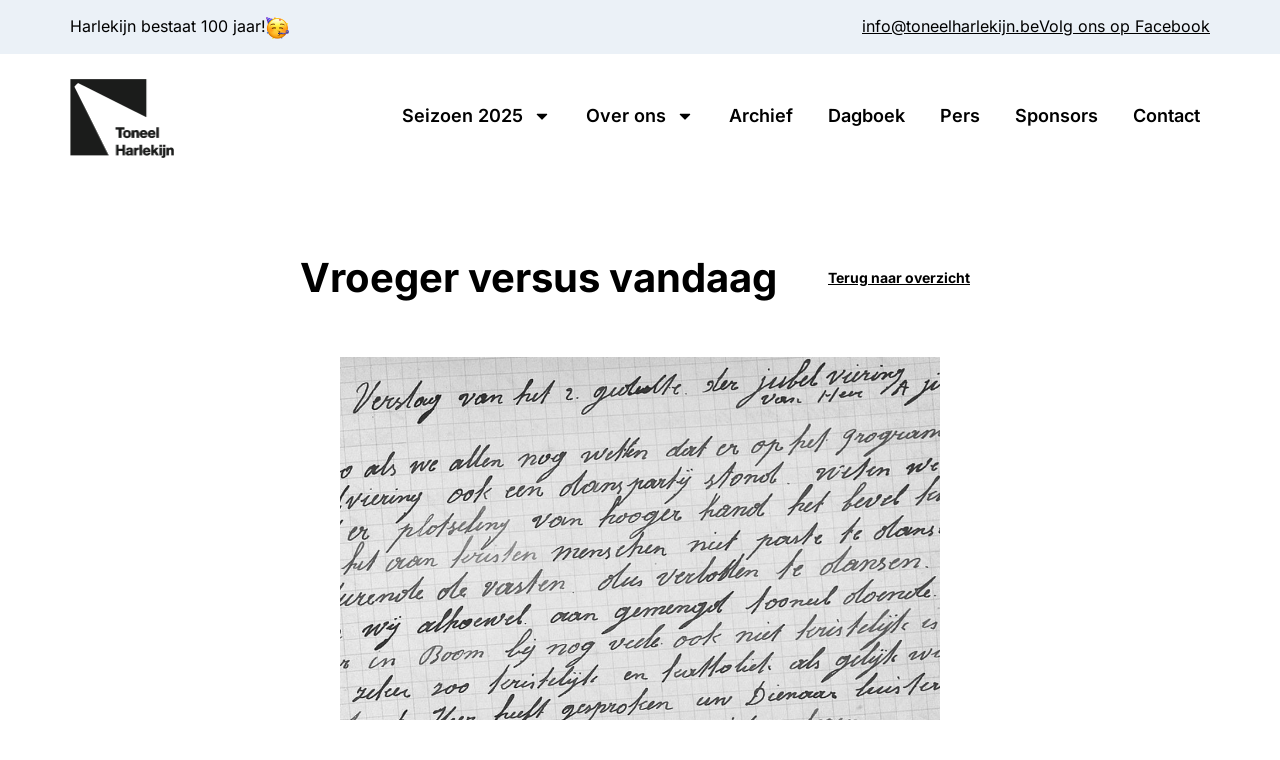

--- FILE ---
content_type: text/html; charset=UTF-8
request_url: https://www.toneelharlekijn.be/vroeger-versus-vandaag/
body_size: 14241
content:
<!doctype html>
<html lang="nl-NL">
<head>
	<meta charset="UTF-8">
	<meta name="viewport" content="width=device-width, initial-scale=1">
	<link rel="profile" href="https://gmpg.org/xfn/11">
	<meta name='robots' content='index, follow, max-image-preview:large, max-snippet:-1, max-video-preview:-1' />

	<!-- This site is optimized with the Yoast SEO plugin v26.5 - https://yoast.com/wordpress/plugins/seo/ -->
	<title>Vroeger versus vandaag - Toneel Harlekijn</title>
	<link rel="canonical" href="https://www.toneelharlekijn.be/vroeger-versus-vandaag/" />
	<meta property="og:locale" content="nl_NL" />
	<meta property="og:type" content="article" />
	<meta property="og:title" content="Vroeger versus vandaag - Toneel Harlekijn" />
	<meta property="og:description" content="Voor de aandachtige lezer van onze blog is het al lang duidelijk: de Harlekijners van bijna 100 jaar geleden vertonen treffende gelijkenissen met de Harlekijners van vandaag. De wereld verandert voortdurend, alles en iedereen is vergankelijk, en toch… Toch krijg je in een filosofische bui – en daar houden wij nogal van – &nbsp;het sterke [&hellip;]" />
	<meta property="og:url" content="https://www.toneelharlekijn.be/vroeger-versus-vandaag/" />
	<meta property="og:site_name" content="Toneel Harlekijn" />
	<meta property="article:published_time" content="2019-10-15T16:39:39+00:00" />
	<meta property="article:modified_time" content="2019-10-31T14:13:14+00:00" />
	<meta property="og:image" content="https://www.toneelharlekijn.be/wp-content/uploads/2019/10/fi_vroeger_vandaag.jpg" />
	<meta property="og:image:width" content="1136" />
	<meta property="og:image:height" content="757" />
	<meta property="og:image:type" content="image/jpeg" />
	<meta name="author" content="Toneel Harlekijn" />
	<meta name="twitter:card" content="summary_large_image" />
	<meta name="twitter:label1" content="Geschreven door" />
	<meta name="twitter:data1" content="Toneel Harlekijn" />
	<meta name="twitter:label2" content="Geschatte leestijd" />
	<meta name="twitter:data2" content="3 minuten" />
	<script type="application/ld+json" class="yoast-schema-graph">{"@context":"https://schema.org","@graph":[{"@type":"Article","@id":"https://www.toneelharlekijn.be/vroeger-versus-vandaag/#article","isPartOf":{"@id":"https://www.toneelharlekijn.be/vroeger-versus-vandaag/"},"author":{"name":"Toneel Harlekijn","@id":"https://www.toneelharlekijn.be/#/schema/person/73d2abb97eaa4646c4e8bb48bd8d15bb"},"headline":"Vroeger versus vandaag","datePublished":"2019-10-15T16:39:39+00:00","dateModified":"2019-10-31T14:13:14+00:00","mainEntityOfPage":{"@id":"https://www.toneelharlekijn.be/vroeger-versus-vandaag/"},"wordCount":542,"commentCount":0,"publisher":{"@id":"https://www.toneelharlekijn.be/#organization"},"image":{"@id":"https://www.toneelharlekijn.be/vroeger-versus-vandaag/#primaryimage"},"thumbnailUrl":"https://www.toneelharlekijn.be/wp-content/uploads/2019/10/fi_vroeger_vandaag.jpg","articleSection":["Geen categorie"],"inLanguage":"nl-NL","potentialAction":[{"@type":"CommentAction","name":"Comment","target":["https://www.toneelharlekijn.be/vroeger-versus-vandaag/#respond"]}]},{"@type":"WebPage","@id":"https://www.toneelharlekijn.be/vroeger-versus-vandaag/","url":"https://www.toneelharlekijn.be/vroeger-versus-vandaag/","name":"Vroeger versus vandaag - Toneel Harlekijn","isPartOf":{"@id":"https://www.toneelharlekijn.be/#website"},"primaryImageOfPage":{"@id":"https://www.toneelharlekijn.be/vroeger-versus-vandaag/#primaryimage"},"image":{"@id":"https://www.toneelharlekijn.be/vroeger-versus-vandaag/#primaryimage"},"thumbnailUrl":"https://www.toneelharlekijn.be/wp-content/uploads/2019/10/fi_vroeger_vandaag.jpg","datePublished":"2019-10-15T16:39:39+00:00","dateModified":"2019-10-31T14:13:14+00:00","breadcrumb":{"@id":"https://www.toneelharlekijn.be/vroeger-versus-vandaag/#breadcrumb"},"inLanguage":"nl-NL","potentialAction":[{"@type":"ReadAction","target":["https://www.toneelharlekijn.be/vroeger-versus-vandaag/"]}]},{"@type":"ImageObject","inLanguage":"nl-NL","@id":"https://www.toneelharlekijn.be/vroeger-versus-vandaag/#primaryimage","url":"https://www.toneelharlekijn.be/wp-content/uploads/2019/10/fi_vroeger_vandaag.jpg","contentUrl":"https://www.toneelharlekijn.be/wp-content/uploads/2019/10/fi_vroeger_vandaag.jpg","width":1136,"height":757},{"@type":"BreadcrumbList","@id":"https://www.toneelharlekijn.be/vroeger-versus-vandaag/#breadcrumb","itemListElement":[{"@type":"ListItem","position":1,"name":"Home","item":"https://www.toneelharlekijn.be/"},{"@type":"ListItem","position":2,"name":"Dagboek","item":"https://www.toneelharlekijn.be/dagboek/"},{"@type":"ListItem","position":3,"name":"Vroeger versus vandaag"}]},{"@type":"WebSite","@id":"https://www.toneelharlekijn.be/#website","url":"https://www.toneelharlekijn.be/","name":"Toneel Harlekijn","description":"","publisher":{"@id":"https://www.toneelharlekijn.be/#organization"},"potentialAction":[{"@type":"SearchAction","target":{"@type":"EntryPoint","urlTemplate":"https://www.toneelharlekijn.be/?s={search_term_string}"},"query-input":{"@type":"PropertyValueSpecification","valueRequired":true,"valueName":"search_term_string"}}],"inLanguage":"nl-NL"},{"@type":"Organization","@id":"https://www.toneelharlekijn.be/#organization","name":"Toneel Harlekijn","url":"https://www.toneelharlekijn.be/","logo":{"@type":"ImageObject","inLanguage":"nl-NL","@id":"https://www.toneelharlekijn.be/#/schema/logo/image/","url":"https://www.toneelharlekijn.be/wp-content/uploads/2020/03/logo_harlekijn_2023.png","contentUrl":"https://www.toneelharlekijn.be/wp-content/uploads/2020/03/logo_harlekijn_2023.png","width":209,"height":158,"caption":"Toneel Harlekijn"},"image":{"@id":"https://www.toneelharlekijn.be/#/schema/logo/image/"}},{"@type":"Person","@id":"https://www.toneelharlekijn.be/#/schema/person/73d2abb97eaa4646c4e8bb48bd8d15bb","name":"Toneel Harlekijn","image":{"@type":"ImageObject","inLanguage":"nl-NL","@id":"https://www.toneelharlekijn.be/#/schema/person/image/","url":"https://secure.gravatar.com/avatar/527d8bf8ffebd81cb3b994b0f3bae678355ddb308bf7643ea016494216eb3a9e?s=96&d=mm&r=g","contentUrl":"https://secure.gravatar.com/avatar/527d8bf8ffebd81cb3b994b0f3bae678355ddb308bf7643ea016494216eb3a9e?s=96&d=mm&r=g","caption":"Toneel Harlekijn"},"url":"https://www.toneelharlekijn.be/author/timdeweerdttelenet-be/"}]}</script>
	<!-- / Yoast SEO plugin. -->


<link rel='dns-prefetch' href='//www.googletagmanager.com' />
<link rel="alternate" type="application/rss+xml" title="Toneel Harlekijn &raquo; feed" href="https://www.toneelharlekijn.be/feed/" />
<link rel="alternate" type="application/rss+xml" title="Toneel Harlekijn &raquo; reacties feed" href="https://www.toneelharlekijn.be/comments/feed/" />
<link rel="alternate" type="application/rss+xml" title="Toneel Harlekijn &raquo; Vroeger versus vandaag reacties feed" href="https://www.toneelharlekijn.be/vroeger-versus-vandaag/feed/" />
<link rel="alternate" title="oEmbed (JSON)" type="application/json+oembed" href="https://www.toneelharlekijn.be/wp-json/oembed/1.0/embed?url=https%3A%2F%2Fwww.toneelharlekijn.be%2Fvroeger-versus-vandaag%2F" />
<link rel="alternate" title="oEmbed (XML)" type="text/xml+oembed" href="https://www.toneelharlekijn.be/wp-json/oembed/1.0/embed?url=https%3A%2F%2Fwww.toneelharlekijn.be%2Fvroeger-versus-vandaag%2F&#038;format=xml" />
<link rel="stylesheet" type="text/css" href="https://use.typekit.net/pil6mmh.css"><style id='wp-img-auto-sizes-contain-inline-css'>
img:is([sizes=auto i],[sizes^="auto," i]){contain-intrinsic-size:3000px 1500px}
/*# sourceURL=wp-img-auto-sizes-contain-inline-css */
</style>
<style id='wp-emoji-styles-inline-css'>

	img.wp-smiley, img.emoji {
		display: inline !important;
		border: none !important;
		box-shadow: none !important;
		height: 1em !important;
		width: 1em !important;
		margin: 0 0.07em !important;
		vertical-align: -0.1em !important;
		background: none !important;
		padding: 0 !important;
	}
/*# sourceURL=wp-emoji-styles-inline-css */
</style>
<link rel='stylesheet' id='wp-block-library-css' href='https://www.toneelharlekijn.be/wp-includes/css/dist/block-library/style.min.css?ver=6.9' media='all' />
<style id='global-styles-inline-css'>
:root{--wp--preset--aspect-ratio--square: 1;--wp--preset--aspect-ratio--4-3: 4/3;--wp--preset--aspect-ratio--3-4: 3/4;--wp--preset--aspect-ratio--3-2: 3/2;--wp--preset--aspect-ratio--2-3: 2/3;--wp--preset--aspect-ratio--16-9: 16/9;--wp--preset--aspect-ratio--9-16: 9/16;--wp--preset--color--black: #000000;--wp--preset--color--cyan-bluish-gray: #abb8c3;--wp--preset--color--white: #ffffff;--wp--preset--color--pale-pink: #f78da7;--wp--preset--color--vivid-red: #cf2e2e;--wp--preset--color--luminous-vivid-orange: #ff6900;--wp--preset--color--luminous-vivid-amber: #fcb900;--wp--preset--color--light-green-cyan: #7bdcb5;--wp--preset--color--vivid-green-cyan: #00d084;--wp--preset--color--pale-cyan-blue: #8ed1fc;--wp--preset--color--vivid-cyan-blue: #0693e3;--wp--preset--color--vivid-purple: #9b51e0;--wp--preset--gradient--vivid-cyan-blue-to-vivid-purple: linear-gradient(135deg,rgb(6,147,227) 0%,rgb(155,81,224) 100%);--wp--preset--gradient--light-green-cyan-to-vivid-green-cyan: linear-gradient(135deg,rgb(122,220,180) 0%,rgb(0,208,130) 100%);--wp--preset--gradient--luminous-vivid-amber-to-luminous-vivid-orange: linear-gradient(135deg,rgb(252,185,0) 0%,rgb(255,105,0) 100%);--wp--preset--gradient--luminous-vivid-orange-to-vivid-red: linear-gradient(135deg,rgb(255,105,0) 0%,rgb(207,46,46) 100%);--wp--preset--gradient--very-light-gray-to-cyan-bluish-gray: linear-gradient(135deg,rgb(238,238,238) 0%,rgb(169,184,195) 100%);--wp--preset--gradient--cool-to-warm-spectrum: linear-gradient(135deg,rgb(74,234,220) 0%,rgb(151,120,209) 20%,rgb(207,42,186) 40%,rgb(238,44,130) 60%,rgb(251,105,98) 80%,rgb(254,248,76) 100%);--wp--preset--gradient--blush-light-purple: linear-gradient(135deg,rgb(255,206,236) 0%,rgb(152,150,240) 100%);--wp--preset--gradient--blush-bordeaux: linear-gradient(135deg,rgb(254,205,165) 0%,rgb(254,45,45) 50%,rgb(107,0,62) 100%);--wp--preset--gradient--luminous-dusk: linear-gradient(135deg,rgb(255,203,112) 0%,rgb(199,81,192) 50%,rgb(65,88,208) 100%);--wp--preset--gradient--pale-ocean: linear-gradient(135deg,rgb(255,245,203) 0%,rgb(182,227,212) 50%,rgb(51,167,181) 100%);--wp--preset--gradient--electric-grass: linear-gradient(135deg,rgb(202,248,128) 0%,rgb(113,206,126) 100%);--wp--preset--gradient--midnight: linear-gradient(135deg,rgb(2,3,129) 0%,rgb(40,116,252) 100%);--wp--preset--font-size--small: 13px;--wp--preset--font-size--medium: 20px;--wp--preset--font-size--large: 36px;--wp--preset--font-size--x-large: 42px;--wp--preset--spacing--20: 0.44rem;--wp--preset--spacing--30: 0.67rem;--wp--preset--spacing--40: 1rem;--wp--preset--spacing--50: 1.5rem;--wp--preset--spacing--60: 2.25rem;--wp--preset--spacing--70: 3.38rem;--wp--preset--spacing--80: 5.06rem;--wp--preset--shadow--natural: 6px 6px 9px rgba(0, 0, 0, 0.2);--wp--preset--shadow--deep: 12px 12px 50px rgba(0, 0, 0, 0.4);--wp--preset--shadow--sharp: 6px 6px 0px rgba(0, 0, 0, 0.2);--wp--preset--shadow--outlined: 6px 6px 0px -3px rgb(255, 255, 255), 6px 6px rgb(0, 0, 0);--wp--preset--shadow--crisp: 6px 6px 0px rgb(0, 0, 0);}:root { --wp--style--global--content-size: 800px;--wp--style--global--wide-size: 1200px; }:where(body) { margin: 0; }.wp-site-blocks > .alignleft { float: left; margin-right: 2em; }.wp-site-blocks > .alignright { float: right; margin-left: 2em; }.wp-site-blocks > .aligncenter { justify-content: center; margin-left: auto; margin-right: auto; }:where(.wp-site-blocks) > * { margin-block-start: 24px; margin-block-end: 0; }:where(.wp-site-blocks) > :first-child { margin-block-start: 0; }:where(.wp-site-blocks) > :last-child { margin-block-end: 0; }:root { --wp--style--block-gap: 24px; }:root :where(.is-layout-flow) > :first-child{margin-block-start: 0;}:root :where(.is-layout-flow) > :last-child{margin-block-end: 0;}:root :where(.is-layout-flow) > *{margin-block-start: 24px;margin-block-end: 0;}:root :where(.is-layout-constrained) > :first-child{margin-block-start: 0;}:root :where(.is-layout-constrained) > :last-child{margin-block-end: 0;}:root :where(.is-layout-constrained) > *{margin-block-start: 24px;margin-block-end: 0;}:root :where(.is-layout-flex){gap: 24px;}:root :where(.is-layout-grid){gap: 24px;}.is-layout-flow > .alignleft{float: left;margin-inline-start: 0;margin-inline-end: 2em;}.is-layout-flow > .alignright{float: right;margin-inline-start: 2em;margin-inline-end: 0;}.is-layout-flow > .aligncenter{margin-left: auto !important;margin-right: auto !important;}.is-layout-constrained > .alignleft{float: left;margin-inline-start: 0;margin-inline-end: 2em;}.is-layout-constrained > .alignright{float: right;margin-inline-start: 2em;margin-inline-end: 0;}.is-layout-constrained > .aligncenter{margin-left: auto !important;margin-right: auto !important;}.is-layout-constrained > :where(:not(.alignleft):not(.alignright):not(.alignfull)){max-width: var(--wp--style--global--content-size);margin-left: auto !important;margin-right: auto !important;}.is-layout-constrained > .alignwide{max-width: var(--wp--style--global--wide-size);}body .is-layout-flex{display: flex;}.is-layout-flex{flex-wrap: wrap;align-items: center;}.is-layout-flex > :is(*, div){margin: 0;}body .is-layout-grid{display: grid;}.is-layout-grid > :is(*, div){margin: 0;}body{padding-top: 0px;padding-right: 0px;padding-bottom: 0px;padding-left: 0px;}a:where(:not(.wp-element-button)){text-decoration: underline;}:root :where(.wp-element-button, .wp-block-button__link){background-color: #32373c;border-width: 0;color: #fff;font-family: inherit;font-size: inherit;font-style: inherit;font-weight: inherit;letter-spacing: inherit;line-height: inherit;padding-top: calc(0.667em + 2px);padding-right: calc(1.333em + 2px);padding-bottom: calc(0.667em + 2px);padding-left: calc(1.333em + 2px);text-decoration: none;text-transform: inherit;}.has-black-color{color: var(--wp--preset--color--black) !important;}.has-cyan-bluish-gray-color{color: var(--wp--preset--color--cyan-bluish-gray) !important;}.has-white-color{color: var(--wp--preset--color--white) !important;}.has-pale-pink-color{color: var(--wp--preset--color--pale-pink) !important;}.has-vivid-red-color{color: var(--wp--preset--color--vivid-red) !important;}.has-luminous-vivid-orange-color{color: var(--wp--preset--color--luminous-vivid-orange) !important;}.has-luminous-vivid-amber-color{color: var(--wp--preset--color--luminous-vivid-amber) !important;}.has-light-green-cyan-color{color: var(--wp--preset--color--light-green-cyan) !important;}.has-vivid-green-cyan-color{color: var(--wp--preset--color--vivid-green-cyan) !important;}.has-pale-cyan-blue-color{color: var(--wp--preset--color--pale-cyan-blue) !important;}.has-vivid-cyan-blue-color{color: var(--wp--preset--color--vivid-cyan-blue) !important;}.has-vivid-purple-color{color: var(--wp--preset--color--vivid-purple) !important;}.has-black-background-color{background-color: var(--wp--preset--color--black) !important;}.has-cyan-bluish-gray-background-color{background-color: var(--wp--preset--color--cyan-bluish-gray) !important;}.has-white-background-color{background-color: var(--wp--preset--color--white) !important;}.has-pale-pink-background-color{background-color: var(--wp--preset--color--pale-pink) !important;}.has-vivid-red-background-color{background-color: var(--wp--preset--color--vivid-red) !important;}.has-luminous-vivid-orange-background-color{background-color: var(--wp--preset--color--luminous-vivid-orange) !important;}.has-luminous-vivid-amber-background-color{background-color: var(--wp--preset--color--luminous-vivid-amber) !important;}.has-light-green-cyan-background-color{background-color: var(--wp--preset--color--light-green-cyan) !important;}.has-vivid-green-cyan-background-color{background-color: var(--wp--preset--color--vivid-green-cyan) !important;}.has-pale-cyan-blue-background-color{background-color: var(--wp--preset--color--pale-cyan-blue) !important;}.has-vivid-cyan-blue-background-color{background-color: var(--wp--preset--color--vivid-cyan-blue) !important;}.has-vivid-purple-background-color{background-color: var(--wp--preset--color--vivid-purple) !important;}.has-black-border-color{border-color: var(--wp--preset--color--black) !important;}.has-cyan-bluish-gray-border-color{border-color: var(--wp--preset--color--cyan-bluish-gray) !important;}.has-white-border-color{border-color: var(--wp--preset--color--white) !important;}.has-pale-pink-border-color{border-color: var(--wp--preset--color--pale-pink) !important;}.has-vivid-red-border-color{border-color: var(--wp--preset--color--vivid-red) !important;}.has-luminous-vivid-orange-border-color{border-color: var(--wp--preset--color--luminous-vivid-orange) !important;}.has-luminous-vivid-amber-border-color{border-color: var(--wp--preset--color--luminous-vivid-amber) !important;}.has-light-green-cyan-border-color{border-color: var(--wp--preset--color--light-green-cyan) !important;}.has-vivid-green-cyan-border-color{border-color: var(--wp--preset--color--vivid-green-cyan) !important;}.has-pale-cyan-blue-border-color{border-color: var(--wp--preset--color--pale-cyan-blue) !important;}.has-vivid-cyan-blue-border-color{border-color: var(--wp--preset--color--vivid-cyan-blue) !important;}.has-vivid-purple-border-color{border-color: var(--wp--preset--color--vivid-purple) !important;}.has-vivid-cyan-blue-to-vivid-purple-gradient-background{background: var(--wp--preset--gradient--vivid-cyan-blue-to-vivid-purple) !important;}.has-light-green-cyan-to-vivid-green-cyan-gradient-background{background: var(--wp--preset--gradient--light-green-cyan-to-vivid-green-cyan) !important;}.has-luminous-vivid-amber-to-luminous-vivid-orange-gradient-background{background: var(--wp--preset--gradient--luminous-vivid-amber-to-luminous-vivid-orange) !important;}.has-luminous-vivid-orange-to-vivid-red-gradient-background{background: var(--wp--preset--gradient--luminous-vivid-orange-to-vivid-red) !important;}.has-very-light-gray-to-cyan-bluish-gray-gradient-background{background: var(--wp--preset--gradient--very-light-gray-to-cyan-bluish-gray) !important;}.has-cool-to-warm-spectrum-gradient-background{background: var(--wp--preset--gradient--cool-to-warm-spectrum) !important;}.has-blush-light-purple-gradient-background{background: var(--wp--preset--gradient--blush-light-purple) !important;}.has-blush-bordeaux-gradient-background{background: var(--wp--preset--gradient--blush-bordeaux) !important;}.has-luminous-dusk-gradient-background{background: var(--wp--preset--gradient--luminous-dusk) !important;}.has-pale-ocean-gradient-background{background: var(--wp--preset--gradient--pale-ocean) !important;}.has-electric-grass-gradient-background{background: var(--wp--preset--gradient--electric-grass) !important;}.has-midnight-gradient-background{background: var(--wp--preset--gradient--midnight) !important;}.has-small-font-size{font-size: var(--wp--preset--font-size--small) !important;}.has-medium-font-size{font-size: var(--wp--preset--font-size--medium) !important;}.has-large-font-size{font-size: var(--wp--preset--font-size--large) !important;}.has-x-large-font-size{font-size: var(--wp--preset--font-size--x-large) !important;}
:root :where(.wp-block-pullquote){font-size: 1.5em;line-height: 1.6;}
/*# sourceURL=global-styles-inline-css */
</style>
<link rel='stylesheet' id='hello-elementor-css' href='https://www.toneelharlekijn.be/wp-content/themes/hello-elementor/assets/css/reset.css?ver=3.4.5' media='all' />
<link rel='stylesheet' id='hello-elementor-theme-style-css' href='https://www.toneelharlekijn.be/wp-content/themes/hello-elementor/assets/css/theme.css?ver=3.4.5' media='all' />
<link rel='stylesheet' id='hello-elementor-header-footer-css' href='https://www.toneelharlekijn.be/wp-content/themes/hello-elementor/assets/css/header-footer.css?ver=3.4.5' media='all' />
<link rel='stylesheet' id='elementor-frontend-css' href='https://www.toneelharlekijn.be/wp-content/plugins/elementor/assets/css/frontend.min.css?ver=3.33.3' media='all' />
<link rel='stylesheet' id='elementor-post-846-css' href='https://www.toneelharlekijn.be/wp-content/uploads/elementor/css/post-846.css?ver=1768309141' media='all' />
<link rel='stylesheet' id='widget-heading-css' href='https://www.toneelharlekijn.be/wp-content/plugins/elementor/assets/css/widget-heading.min.css?ver=3.33.3' media='all' />
<link rel='stylesheet' id='widget-image-css' href='https://www.toneelharlekijn.be/wp-content/plugins/elementor/assets/css/widget-image.min.css?ver=3.33.3' media='all' />
<link rel='stylesheet' id='widget-nav-menu-css' href='https://www.toneelharlekijn.be/wp-content/plugins/elementor-pro/assets/css/widget-nav-menu.min.css?ver=3.34.0' media='all' />
<link rel='stylesheet' id='widget-form-css' href='https://www.toneelharlekijn.be/wp-content/plugins/elementor-pro/assets/css/widget-form.min.css?ver=3.34.0' media='all' />
<link rel='stylesheet' id='font-awesome-5-all-css' href='https://www.toneelharlekijn.be/wp-content/plugins/elementor/assets/lib/font-awesome/css/all.min.css?ver=3.33.3' media='all' />
<link rel='stylesheet' id='font-awesome-4-shim-css' href='https://www.toneelharlekijn.be/wp-content/plugins/elementor/assets/lib/font-awesome/css/v4-shims.min.css?ver=3.33.3' media='all' />
<link rel='stylesheet' id='elementor-post-12-css' href='https://www.toneelharlekijn.be/wp-content/uploads/elementor/css/post-12.css?ver=1768309141' media='all' />
<link rel='stylesheet' id='elementor-post-15-css' href='https://www.toneelharlekijn.be/wp-content/uploads/elementor/css/post-15.css?ver=1768309141' media='all' />
<link rel='stylesheet' id='elementor-post-280-css' href='https://www.toneelharlekijn.be/wp-content/uploads/elementor/css/post-280.css?ver=1768309175' media='all' />
<link rel='stylesheet' id='elementor-gf-local-inter-css' href='https://www.toneelharlekijn.be/wp-content/uploads/elementor/google-fonts/css/inter.css?ver=1743582178' media='all' />
<script src="https://www.toneelharlekijn.be/wp-includes/js/jquery/jquery.min.js?ver=3.7.1" id="jquery-core-js"></script>
<script src="https://www.toneelharlekijn.be/wp-includes/js/jquery/jquery-migrate.min.js?ver=3.4.1" id="jquery-migrate-js"></script>
<script src="https://www.toneelharlekijn.be/wp-content/plugins/elementor/assets/lib/font-awesome/js/v4-shims.min.js?ver=3.33.3" id="font-awesome-4-shim-js"></script>

<!-- Google tag (gtag.js) snippet toegevoegd door Site Kit -->
<!-- Google Analytics snippet toegevoegd door Site Kit -->
<script src="https://www.googletagmanager.com/gtag/js?id=G-1X0MW732VY" id="google_gtagjs-js" async></script>
<script id="google_gtagjs-js-after">
window.dataLayer = window.dataLayer || [];function gtag(){dataLayer.push(arguments);}
gtag("set","linker",{"domains":["www.toneelharlekijn.be"]});
gtag("js", new Date());
gtag("set", "developer_id.dZTNiMT", true);
gtag("config", "G-1X0MW732VY");
//# sourceURL=google_gtagjs-js-after
</script>
<link rel="https://api.w.org/" href="https://www.toneelharlekijn.be/wp-json/" /><link rel="alternate" title="JSON" type="application/json" href="https://www.toneelharlekijn.be/wp-json/wp/v2/posts/700" /><link rel="EditURI" type="application/rsd+xml" title="RSD" href="https://www.toneelharlekijn.be/xmlrpc.php?rsd" />
<meta name="generator" content="WordPress 6.9" />
<link rel='shortlink' href='https://www.toneelharlekijn.be/?p=700' />
<meta name="generator" content="Site Kit by Google 1.167.0" /><meta name="generator" content="Elementor 3.33.3; features: e_font_icon_svg, additional_custom_breakpoints; settings: css_print_method-external, google_font-enabled, font_display-auto">
			<style>
				.e-con.e-parent:nth-of-type(n+4):not(.e-lazyloaded):not(.e-no-lazyload),
				.e-con.e-parent:nth-of-type(n+4):not(.e-lazyloaded):not(.e-no-lazyload) * {
					background-image: none !important;
				}
				@media screen and (max-height: 1024px) {
					.e-con.e-parent:nth-of-type(n+3):not(.e-lazyloaded):not(.e-no-lazyload),
					.e-con.e-parent:nth-of-type(n+3):not(.e-lazyloaded):not(.e-no-lazyload) * {
						background-image: none !important;
					}
				}
				@media screen and (max-height: 640px) {
					.e-con.e-parent:nth-of-type(n+2):not(.e-lazyloaded):not(.e-no-lazyload),
					.e-con.e-parent:nth-of-type(n+2):not(.e-lazyloaded):not(.e-no-lazyload) * {
						background-image: none !important;
					}
				}
			</style>
			<link rel="icon" href="https://www.toneelharlekijn.be/wp-content/uploads/2019/04/cropped-favicon-32x32.png" sizes="32x32" />
<link rel="icon" href="https://www.toneelharlekijn.be/wp-content/uploads/2019/04/cropped-favicon-192x192.png" sizes="192x192" />
<link rel="apple-touch-icon" href="https://www.toneelharlekijn.be/wp-content/uploads/2019/04/cropped-favicon-180x180.png" />
<meta name="msapplication-TileImage" content="https://www.toneelharlekijn.be/wp-content/uploads/2019/04/cropped-favicon-270x270.png" />
<style>.pswp.pafe-lightbox-modal {display: none;}</style></head>
<body class="wp-singular post-template-default single single-post postid-700 single-format-standard wp-custom-logo wp-embed-responsive wp-theme-hello-elementor hello-elementor-default elementor-default elementor-kit-846 elementor-page-280">


<a class="skip-link screen-reader-text" href="#content">Ga naar de inhoud</a>

		<header data-elementor-type="header" data-elementor-id="12" class="elementor elementor-12 elementor-location-header" data-elementor-post-type="elementor_library">
			<div class="elementor-element elementor-element-959c1da elementor-hidden-tablet elementor-hidden-mobile e-flex e-con-boxed e-con e-parent" data-id="959c1da" data-element_type="container" data-settings="{&quot;background_background&quot;:&quot;classic&quot;}">
					<div class="e-con-inner">
		<div class="elementor-element elementor-element-0ab0272 e-con-full e-flex e-con e-child" data-id="0ab0272" data-element_type="container">
				<div class="elementor-element elementor-element-ddb6b4b elementor-widget elementor-widget-heading" data-id="ddb6b4b" data-element_type="widget" data-widget_type="heading.default">
				<div class="elementor-widget-container">
					<span class="elementor-heading-title elementor-size-default">Harlekijn bestaat 100 jaar!</span>				</div>
				</div>
				<div class="elementor-element elementor-element-13214ae elementor-widget elementor-widget-image" data-id="13214ae" data-element_type="widget" data-widget_type="image.default">
				<div class="elementor-widget-container">
															<img width="90" height="88" src="https://www.toneelharlekijn.be/wp-content/uploads/2018/12/feestjaar-emoji.png" class="attachment-full size-full wp-image-2423" alt="" />															</div>
				</div>
				</div>
		<div class="elementor-element elementor-element-ba29e84 e-con-full e-flex e-con e-child" data-id="ba29e84" data-element_type="container">
				<div class="elementor-element elementor-element-e11ee15 elementor-widget elementor-widget-heading" data-id="e11ee15" data-element_type="widget" data-widget_type="heading.default">
				<div class="elementor-widget-container">
					<span class="elementor-heading-title elementor-size-default"><a href="https://www.facebook.com/toneelharlekijn">Volg ons op Facebook</a></span>				</div>
				</div>
				<div class="elementor-element elementor-element-3bb8785 elementor-widget elementor-widget-heading" data-id="3bb8785" data-element_type="widget" data-widget_type="heading.default">
				<div class="elementor-widget-container">
					<span class="elementor-heading-title elementor-size-default"><a href="mailto:info@toneelharlekijn.be">info@toneelharlekijn.be</a></span>				</div>
				</div>
				</div>
					</div>
				</div>
		<div class="elementor-element elementor-element-dc6ac00 e-flex e-con-boxed e-con e-parent" data-id="dc6ac00" data-element_type="container">
					<div class="e-con-inner">
		<div class="elementor-element elementor-element-39d2604 e-con-full e-flex e-con e-child" data-id="39d2604" data-element_type="container">
				<div class="elementor-element elementor-element-f84df03 elementor-widget elementor-widget-theme-site-logo elementor-widget-image" data-id="f84df03" data-element_type="widget" data-widget_type="theme-site-logo.default">
				<div class="elementor-widget-container">
											<a href="https://www.toneelharlekijn.be">
			<img width="209" height="158" src="https://www.toneelharlekijn.be/wp-content/uploads/2020/03/logo_harlekijn_2023.png" class="attachment-full size-full wp-image-1705" alt="" />				</a>
											</div>
				</div>
				</div>
		<div class="elementor-element elementor-element-bbc212f e-con-full e-flex e-con e-child" data-id="bbc212f" data-element_type="container">
				<div class="elementor-element elementor-element-5c49c83 elementor-nav-menu__align-end elementor-nav-menu--stretch elementor-nav-menu--dropdown-tablet elementor-nav-menu__text-align-aside elementor-nav-menu--toggle elementor-nav-menu--burger elementor-widget elementor-widget-nav-menu" data-id="5c49c83" data-element_type="widget" data-settings="{&quot;full_width&quot;:&quot;stretch&quot;,&quot;layout&quot;:&quot;horizontal&quot;,&quot;submenu_icon&quot;:{&quot;value&quot;:&quot;&lt;svg aria-hidden=\&quot;true\&quot; class=\&quot;e-font-icon-svg e-fas-caret-down\&quot; viewBox=\&quot;0 0 320 512\&quot; xmlns=\&quot;http:\/\/www.w3.org\/2000\/svg\&quot;&gt;&lt;path d=\&quot;M31.3 192h257.3c17.8 0 26.7 21.5 14.1 34.1L174.1 354.8c-7.8 7.8-20.5 7.8-28.3 0L17.2 226.1C4.6 213.5 13.5 192 31.3 192z\&quot;&gt;&lt;\/path&gt;&lt;\/svg&gt;&quot;,&quot;library&quot;:&quot;fa-solid&quot;},&quot;toggle&quot;:&quot;burger&quot;}" data-widget_type="nav-menu.default">
				<div class="elementor-widget-container">
								<nav aria-label="Menu" class="elementor-nav-menu--main elementor-nav-menu__container elementor-nav-menu--layout-horizontal e--pointer-underline e--animation-fade">
				<ul id="menu-1-5c49c83" class="elementor-nav-menu"><li class="menu-item menu-item-type-custom menu-item-object-custom menu-item-has-children menu-item-2415"><a href="#" class="elementor-item elementor-item-anchor">Seizoen 2025</a>
<ul class="sub-menu elementor-nav-menu--dropdown">
	<li class="menu-item menu-item-type-post_type menu-item-object-page menu-item-2471"><a href="https://www.toneelharlekijn.be/hearts-desire-hartenwens/" class="elementor-sub-item">Heart&#8217;s Desire &#8211; Hartenwens</a></li>
</ul>
</li>
<li class="menu-item menu-item-type-custom menu-item-object-custom menu-item-has-children menu-item-2198"><a href="#" class="elementor-item elementor-item-anchor">Over ons</a>
<ul class="sub-menu elementor-nav-menu--dropdown">
	<li class="menu-item menu-item-type-post_type menu-item-object-page menu-item-37"><a href="https://www.toneelharlekijn.be/wie-zijn-wij/" class="elementor-sub-item">Wie zijn wij?</a></li>
	<li class="menu-item menu-item-type-post_type menu-item-object-page menu-item-501"><a href="https://www.toneelharlekijn.be/voor-ludo/" class="elementor-sub-item">In memoriam Ludo</a></li>
	<li class="menu-item menu-item-type-post_type menu-item-object-page menu-item-50"><a href="https://www.toneelharlekijn.be/voor-jordi/" class="elementor-sub-item">In memoriam Jordi</a></li>
</ul>
</li>
<li class="menu-item menu-item-type-post_type menu-item-object-page menu-item-393"><a href="https://www.toneelharlekijn.be/repertoire/" class="elementor-item">Archief</a></li>
<li class="menu-item menu-item-type-post_type menu-item-object-page current_page_parent menu-item-554"><a href="https://www.toneelharlekijn.be/dagboek/" class="elementor-item">Dagboek</a></li>
<li class="menu-item menu-item-type-post_type menu-item-object-page menu-item-2819"><a href="https://www.toneelharlekijn.be/krantenartikels/" class="elementor-item">Pers</a></li>
<li class="menu-item menu-item-type-post_type menu-item-object-page menu-item-2512"><a href="https://www.toneelharlekijn.be/sponsors/" class="elementor-item">Sponsors</a></li>
<li class="menu-item menu-item-type-post_type menu-item-object-page menu-item-49"><a href="https://www.toneelharlekijn.be/contact/" class="elementor-item">Contact</a></li>
</ul>			</nav>
					<div class="elementor-menu-toggle" role="button" tabindex="0" aria-label="Menu toggle" aria-expanded="false">
			<svg aria-hidden="true" role="presentation" class="elementor-menu-toggle__icon--open e-font-icon-svg e-eicon-menu-bar" viewBox="0 0 1000 1000" xmlns="http://www.w3.org/2000/svg"><path d="M104 333H896C929 333 958 304 958 271S929 208 896 208H104C71 208 42 237 42 271S71 333 104 333ZM104 583H896C929 583 958 554 958 521S929 458 896 458H104C71 458 42 487 42 521S71 583 104 583ZM104 833H896C929 833 958 804 958 771S929 708 896 708H104C71 708 42 737 42 771S71 833 104 833Z"></path></svg><svg aria-hidden="true" role="presentation" class="elementor-menu-toggle__icon--close e-font-icon-svg e-eicon-close" viewBox="0 0 1000 1000" xmlns="http://www.w3.org/2000/svg"><path d="M742 167L500 408 258 167C246 154 233 150 217 150 196 150 179 158 167 167 154 179 150 196 150 212 150 229 154 242 171 254L408 500 167 742C138 771 138 800 167 829 196 858 225 858 254 829L496 587 738 829C750 842 767 846 783 846 800 846 817 842 829 829 842 817 846 804 846 783 846 767 842 750 829 737L588 500 833 258C863 229 863 200 833 171 804 137 775 137 742 167Z"></path></svg>		</div>
					<nav class="elementor-nav-menu--dropdown elementor-nav-menu__container" aria-hidden="true">
				<ul id="menu-2-5c49c83" class="elementor-nav-menu"><li class="menu-item menu-item-type-custom menu-item-object-custom menu-item-has-children menu-item-2415"><a href="#" class="elementor-item elementor-item-anchor" tabindex="-1">Seizoen 2025</a>
<ul class="sub-menu elementor-nav-menu--dropdown">
	<li class="menu-item menu-item-type-post_type menu-item-object-page menu-item-2471"><a href="https://www.toneelharlekijn.be/hearts-desire-hartenwens/" class="elementor-sub-item" tabindex="-1">Heart&#8217;s Desire &#8211; Hartenwens</a></li>
</ul>
</li>
<li class="menu-item menu-item-type-custom menu-item-object-custom menu-item-has-children menu-item-2198"><a href="#" class="elementor-item elementor-item-anchor" tabindex="-1">Over ons</a>
<ul class="sub-menu elementor-nav-menu--dropdown">
	<li class="menu-item menu-item-type-post_type menu-item-object-page menu-item-37"><a href="https://www.toneelharlekijn.be/wie-zijn-wij/" class="elementor-sub-item" tabindex="-1">Wie zijn wij?</a></li>
	<li class="menu-item menu-item-type-post_type menu-item-object-page menu-item-501"><a href="https://www.toneelharlekijn.be/voor-ludo/" class="elementor-sub-item" tabindex="-1">In memoriam Ludo</a></li>
	<li class="menu-item menu-item-type-post_type menu-item-object-page menu-item-50"><a href="https://www.toneelharlekijn.be/voor-jordi/" class="elementor-sub-item" tabindex="-1">In memoriam Jordi</a></li>
</ul>
</li>
<li class="menu-item menu-item-type-post_type menu-item-object-page menu-item-393"><a href="https://www.toneelharlekijn.be/repertoire/" class="elementor-item" tabindex="-1">Archief</a></li>
<li class="menu-item menu-item-type-post_type menu-item-object-page current_page_parent menu-item-554"><a href="https://www.toneelharlekijn.be/dagboek/" class="elementor-item" tabindex="-1">Dagboek</a></li>
<li class="menu-item menu-item-type-post_type menu-item-object-page menu-item-2819"><a href="https://www.toneelharlekijn.be/krantenartikels/" class="elementor-item" tabindex="-1">Pers</a></li>
<li class="menu-item menu-item-type-post_type menu-item-object-page menu-item-2512"><a href="https://www.toneelharlekijn.be/sponsors/" class="elementor-item" tabindex="-1">Sponsors</a></li>
<li class="menu-item menu-item-type-post_type menu-item-object-page menu-item-49"><a href="https://www.toneelharlekijn.be/contact/" class="elementor-item" tabindex="-1">Contact</a></li>
</ul>			</nav>
						</div>
				</div>
				</div>
					</div>
				</div>
				</header>
				<div data-elementor-type="single" data-elementor-id="280" class="elementor elementor-280 elementor-location-single post-700 post type-post status-publish format-standard has-post-thumbnail hentry category-geen-categorie" data-elementor-post-type="elementor_library">
					<section class="elementor-section elementor-top-section elementor-element elementor-element-7868133e elementor-section-boxed elementor-section-height-default elementor-section-height-default" data-id="7868133e" data-element_type="section">
						<div class="elementor-container elementor-column-gap-default">
					<div class="elementor-column elementor-col-100 elementor-top-column elementor-element elementor-element-140cbfb" data-id="140cbfb" data-element_type="column">
			<div class="elementor-widget-wrap elementor-element-populated">
						<section class="elementor-section elementor-inner-section elementor-element elementor-element-fefc19c elementor-section-boxed elementor-section-height-default elementor-section-height-default" data-id="fefc19c" data-element_type="section">
						<div class="elementor-container elementor-column-gap-default">
					<div class="elementor-column elementor-col-50 elementor-inner-column elementor-element elementor-element-c34262c" data-id="c34262c" data-element_type="column">
			<div class="elementor-widget-wrap elementor-element-populated">
						<div class="elementor-element elementor-element-28711561 elementor-widget elementor-widget-heading" data-id="28711561" data-element_type="widget" data-widget_type="heading.default">
				<div class="elementor-widget-container">
					<h1 class="elementor-heading-title elementor-size-default">Vroeger versus vandaag</h1>				</div>
				</div>
					</div>
		</div>
				<div class="elementor-column elementor-col-50 elementor-inner-column elementor-element elementor-element-4abcc8e" data-id="4abcc8e" data-element_type="column">
			<div class="elementor-widget-wrap elementor-element-populated">
						<div class="elementor-element elementor-element-118211f elementor-widget elementor-widget-heading" data-id="118211f" data-element_type="widget" data-widget_type="heading.default">
				<div class="elementor-widget-container">
					<p class="elementor-heading-title elementor-size-default"><a href="/dagboek">Terug naar overzicht</a></p>				</div>
				</div>
					</div>
		</div>
					</div>
		</section>
					</div>
		</div>
					</div>
		</section>
				<section class="elementor-section elementor-top-section elementor-element elementor-element-25eaea8 elementor-section-boxed elementor-section-height-default elementor-section-height-default" data-id="25eaea8" data-element_type="section">
						<div class="elementor-container elementor-column-gap-default">
					<div class="elementor-column elementor-col-100 elementor-top-column elementor-element elementor-element-3d037f3" data-id="3d037f3" data-element_type="column">
			<div class="elementor-widget-wrap elementor-element-populated">
						<div class="elementor-element elementor-element-c2dc475 elementor-widget elementor-widget-theme-post-content" data-id="c2dc475" data-element_type="widget" data-widget_type="theme-post-content.default">
				<div class="elementor-widget-container">
					
<figure class="wp-block-image"><img fetchpriority="high" decoding="async" width="1024" height="682" src="https://www.toneelharlekijn.be/wp-content/uploads/2019/10/vroeger_vandaag-1024x682.jpg" alt="" class="wp-image-701" srcset="https://www.toneelharlekijn.be/wp-content/uploads/2019/10/vroeger_vandaag-1024x682.jpg 1024w, https://www.toneelharlekijn.be/wp-content/uploads/2019/10/vroeger_vandaag-300x200.jpg 300w, https://www.toneelharlekijn.be/wp-content/uploads/2019/10/vroeger_vandaag-768x512.jpg 768w, https://www.toneelharlekijn.be/wp-content/uploads/2019/10/vroeger_vandaag.jpg 1136w" sizes="(max-width: 1024px) 100vw, 1024px" /><figcaption> </figcaption></figure>



<p>Voor de aandachtige lezer van onze blog is het al lang duidelijk: de Harlekijners van bijna 100 jaar geleden vertonen treffende gelijkenissen met de Harlekijners van vandaag. De wereld verandert voortdurend, alles en iedereen is vergankelijk, en toch… Toch krijg je in een filosofische bui – en daar houden wij nogal van – &nbsp;het sterke idee dat alles ook steevast terug keert. Dat in wezen niets echt verandert. Dat onder de oppervlakkige verschillen tussen vervlogen tijden en vandaag een stabiele onderstroom vloeit. Dat tijdloosheid echt bestaat. </p>



<p>Dit gevoel van verwantschap ontroert ons wanneer wij de dagboeken van Leonard Holsters lezen. Het is een warm gevoel om te koesteren, een herkenning die dankbaar maakt. We willen dit graag delen met jullie! Daarom vroegen we verschillende spelers&nbsp;welke passage uit de dagboeken voor hen het meest herkenbaar was… Dat bleek geen moeilijke vraag.</p>



<p><strong>Veerle koos een passage die stamt uit 1931:</strong><br><br><em>Verslag van het tweede gedeelte der jubelviering van Heer A Jelle, Boom 15-5-1931</em><br><em>Onze gevierde tooneelleider wilde niet dat we alleen maar kwamen om te dansen, maar hij verplichtte ons nogmaals een aanval te wagen op de Keuken. We moesten dus ook weer eten en hier past het om in naam van den kring den heer Jelle en zijn achtbare gade onze innigste en besten dank toe te sturen omdat hij ons in de gelegenheid heeft gesteld de vriendschapsbanden die ons aan elkander hecht, nauwer toe te halen. … Onze voorzitter die altijd op de Bres staat om aan de leden een aangename verpoozing te verschaffen, zong met veel Brio en gevoel een lustig lied…</em></p>



<p><strong>Waarom duikelde Veerle net deze zinnen op uit de vele dagboeken? </strong><br><br>&#8220;Dit fragment doet me erg denken aan de ontelbare keren dat wij met onze ploeg spelers na een productie samen kwamen voor ons ‘evaluatie-moment’. Alle medewerkers worden dan uitgenodigd en samen genieten we van een maaltijd, vaak in het thema van de voorbije productie. Uiteraard met het nodige vocht om de maaltijd door te spoelen. Enkele spelers beginnen telkens met veel plezier vooraf al te brainstormen wat we zullen serveren. Geloof me, alleen al de brainstorm en de voorbereiding zorgen voor het nodige plezier.<br>Ludo Laevaert, onze voorzitter, steunde deze initiatieven steeds met een warm hart. Als kasbewaarder zorgde Ludo ook voor de nodige centjes, zodat ieder van harte kon genieten zonder eigen bijdrage. Deze avonden waren en zijn altijd een hartelijke en warme bedoening. Ieder kan een woordje kwijt over de voorbije productie en intussen wordt er genoten van spijzen en drank. Ludo schreef voor deze avonden altijd een speech, waarin hij ieder de nodige pluimen gaf en met veel humor liet blijken hoe erg hij ons werk waardeerde.<br>Wat me meest bij blijft van deze momenten zijn het gevoel van samenhorigheid, respect, plezier en vooral veel vriendschap. Voor ons, de oudere garde, is het ook een feest om te voelen hoe onze jongere spelers zich thuis voelen bij ons. Op deze avonden is dit altijd sterk voelbaar. <br>Het is dit gevoel dat ik in het tekstfragment ook tussen de regels door lees: samen zijn, samen eten, dankbaarheid en een voorzitter die deze momenten mee draagt en feestelijk maakt, hetzij met een lied, hetzij met een speech… Ik kijk alvast uit naar ons volgend evaluatie-moment&#8230;&#8221; </p>
				</div>
				</div>
					</div>
		</div>
					</div>
		</section>
				</div>
				<footer data-elementor-type="footer" data-elementor-id="15" class="elementor elementor-15 elementor-location-footer" data-elementor-post-type="elementor_library">
			<div class="elementor-element elementor-element-9d9a5cc e-flex e-con-boxed e-con e-parent" data-id="9d9a5cc" data-element_type="container" data-settings="{&quot;background_background&quot;:&quot;classic&quot;}">
					<div class="e-con-inner">
		<div class="elementor-element elementor-element-47c330f e-con-full e-flex e-con e-child" data-id="47c330f" data-element_type="container" data-settings="{&quot;background_background&quot;:&quot;classic&quot;}">
				<div class="elementor-element elementor-element-adfe16e elementor-widget elementor-widget-heading" data-id="adfe16e" data-element_type="widget" data-widget_type="heading.default">
				<div class="elementor-widget-container">
					<h2 class="elementor-heading-title elementor-size-default">Blijf op de hoogte</h2>				</div>
				</div>
				<div class="elementor-element elementor-element-a1ae9a9 elementor-widget elementor-widget-text-editor" data-id="a1ae9a9" data-element_type="widget" data-widget_type="text-editor.default">
				<div class="elementor-widget-container">
									<p>Bezorg ons je gegevens en blijf automatisch op de hoogte van al onze activiteiten. Wees gerust, we sturen je slechts enkele keren per jaar een bericht.</p>								</div>
				</div>
				<div class="elementor-element elementor-element-bd05596 elementor-button-align-stretch elementor-widget elementor-widget-form" data-id="bd05596" data-element_type="widget" data-settings="{&quot;button_width&quot;:&quot;25&quot;,&quot;step_next_label&quot;:&quot;Volgende&quot;,&quot;step_previous_label&quot;:&quot;Vorige&quot;,&quot;step_type&quot;:&quot;number_text&quot;,&quot;step_icon_shape&quot;:&quot;circle&quot;}" data-widget_type="form.default">
				<div class="elementor-widget-container">
							<form class="elementor-form" method="post" name="Nieuwsbrief" aria-label="Nieuwsbrief">
			<input type="hidden" name="post_id" value="15"/>
			<input type="hidden" name="form_id" value="bd05596"/>
			<input type="hidden" name="referer_title" value="Home - Toneel Harlekijn" />

							<input type="hidden" name="queried_id" value="10"/>
			
			<div class="elementor-form-fields-wrapper elementor-labels-">
								<div class="elementor-field-type-email elementor-field-group elementor-column elementor-field-group-email elementor-col-75 elementor-field-required">
												<label for="form-field-email" class="elementor-field-label elementor-screen-only">
								Email							</label>
														<input size="1" type="email" name="form_fields[email]" id="form-field-email" class="elementor-field elementor-size-lg  elementor-field-textual" placeholder="Jouw e-mailadres" required="required">
											</div>
								<div class="elementor-field-group elementor-column elementor-field-type-submit elementor-col-25 e-form__buttons">
					<button class="elementor-button elementor-size-lg" type="submit">
						<span class="elementor-button-content-wrapper">
																						<span class="elementor-button-text">Inschrijven</span>
													</span>
					</button>
				</div>
			</div>
		</form>
						</div>
				</div>
				</div>
					</div>
				</div>
		<div class="elementor-element elementor-element-9642f29 e-flex e-con-boxed e-con e-parent" data-id="9642f29" data-element_type="container" data-settings="{&quot;background_background&quot;:&quot;classic&quot;}">
					<div class="e-con-inner">
		<div class="elementor-element elementor-element-ddf76e1 e-con-full e-flex e-con e-child" data-id="ddf76e1" data-element_type="container">
				<div class="elementor-element elementor-element-e48fe15 elementor-widget elementor-widget-heading" data-id="e48fe15" data-element_type="widget" data-widget_type="heading.default">
				<div class="elementor-widget-container">
					<p class="elementor-heading-title elementor-size-default">© Toneel Harlekijn  I  BE0720537378</p>				</div>
				</div>
				</div>
		<div class="elementor-element elementor-element-b3269d1 e-con-full e-flex e-con e-child" data-id="b3269d1" data-element_type="container">
				<div class="elementor-element elementor-element-7ea2be5 elementor-widget elementor-widget-heading" data-id="7ea2be5" data-element_type="widget" data-widget_type="heading.default">
				<div class="elementor-widget-container">
					<p class="elementor-heading-title elementor-size-default"><a href="https://www.toneelharlekijn.be/privacyverklaring/">Privacyverklaring</a></p>				</div>
				</div>
				</div>
					</div>
				</div>
				</footer>
		
<script type="speculationrules">
{"prefetch":[{"source":"document","where":{"and":[{"href_matches":"/*"},{"not":{"href_matches":["/wp-*.php","/wp-admin/*","/wp-content/uploads/*","/wp-content/*","/wp-content/plugins/*","/wp-content/themes/hello-elementor/*","/*\\?(.+)"]}},{"not":{"selector_matches":"a[rel~=\"nofollow\"]"}},{"not":{"selector_matches":".no-prefetch, .no-prefetch a"}}]},"eagerness":"conservative"}]}
</script>
			<script>
				const lazyloadRunObserver = () => {
					const lazyloadBackgrounds = document.querySelectorAll( `.e-con.e-parent:not(.e-lazyloaded)` );
					const lazyloadBackgroundObserver = new IntersectionObserver( ( entries ) => {
						entries.forEach( ( entry ) => {
							if ( entry.isIntersecting ) {
								let lazyloadBackground = entry.target;
								if( lazyloadBackground ) {
									lazyloadBackground.classList.add( 'e-lazyloaded' );
								}
								lazyloadBackgroundObserver.unobserve( entry.target );
							}
						});
					}, { rootMargin: '200px 0px 200px 0px' } );
					lazyloadBackgrounds.forEach( ( lazyloadBackground ) => {
						lazyloadBackgroundObserver.observe( lazyloadBackground );
					} );
				};
				const events = [
					'DOMContentLoaded',
					'elementor/lazyload/observe',
				];
				events.forEach( ( event ) => {
					document.addEventListener( event, lazyloadRunObserver );
				} );
			</script>
			<script src="https://www.toneelharlekijn.be/wp-content/themes/hello-elementor/assets/js/hello-frontend.js?ver=3.4.5" id="hello-theme-frontend-js"></script>
<script src="https://www.toneelharlekijn.be/wp-content/plugins/elementor/assets/js/webpack.runtime.min.js?ver=3.33.3" id="elementor-webpack-runtime-js"></script>
<script src="https://www.toneelharlekijn.be/wp-content/plugins/elementor/assets/js/frontend-modules.min.js?ver=3.33.3" id="elementor-frontend-modules-js"></script>
<script src="https://www.toneelharlekijn.be/wp-includes/js/jquery/ui/core.min.js?ver=1.13.3" id="jquery-ui-core-js"></script>
<script id="elementor-frontend-js-before">
var elementorFrontendConfig = {"environmentMode":{"edit":false,"wpPreview":false,"isScriptDebug":false},"i18n":{"shareOnFacebook":"Deel via Facebook","shareOnTwitter":"Deel via Twitter","pinIt":"Pin dit","download":"Downloaden","downloadImage":"Download afbeelding","fullscreen":"Volledig scherm","zoom":"Zoom","share":"Delen","playVideo":"Video afspelen","previous":"Vorige","next":"Volgende","close":"Sluiten","a11yCarouselPrevSlideMessage":"Vorige slide","a11yCarouselNextSlideMessage":"Volgende slide","a11yCarouselFirstSlideMessage":"Ga naar de eerste slide","a11yCarouselLastSlideMessage":"Ga naar de laatste slide","a11yCarouselPaginationBulletMessage":"Ga naar slide"},"is_rtl":false,"breakpoints":{"xs":0,"sm":480,"md":768,"lg":1025,"xl":1440,"xxl":1600},"responsive":{"breakpoints":{"mobile":{"label":"Mobiel portret","value":767,"default_value":767,"direction":"max","is_enabled":true},"mobile_extra":{"label":"Mobiel landschap","value":880,"default_value":880,"direction":"max","is_enabled":false},"tablet":{"label":"Tablet portret","value":1024,"default_value":1024,"direction":"max","is_enabled":true},"tablet_extra":{"label":"Tablet landschap","value":1200,"default_value":1200,"direction":"max","is_enabled":false},"laptop":{"label":"Laptop","value":1366,"default_value":1366,"direction":"max","is_enabled":false},"widescreen":{"label":"Breedbeeld","value":2400,"default_value":2400,"direction":"min","is_enabled":false}},"hasCustomBreakpoints":false},"version":"3.33.3","is_static":false,"experimentalFeatures":{"e_font_icon_svg":true,"additional_custom_breakpoints":true,"container":true,"theme_builder_v2":true,"hello-theme-header-footer":true,"nested-elements":true,"home_screen":true,"global_classes_should_enforce_capabilities":true,"e_variables":true,"cloud-library":true,"e_opt_in_v4_page":true,"import-export-customization":true,"mega-menu":true,"e_pro_variables":true},"urls":{"assets":"https:\/\/www.toneelharlekijn.be\/wp-content\/plugins\/elementor\/assets\/","ajaxurl":"https:\/\/www.toneelharlekijn.be\/wp-admin\/admin-ajax.php","uploadUrl":"https:\/\/www.toneelharlekijn.be\/wp-content\/uploads"},"nonces":{"floatingButtonsClickTracking":"f3feae5bdf"},"swiperClass":"swiper","settings":{"page":[],"editorPreferences":[]},"kit":{"active_breakpoints":["viewport_mobile","viewport_tablet"],"global_image_lightbox":"yes","lightbox_enable_counter":"yes","lightbox_enable_fullscreen":"yes","lightbox_enable_zoom":"yes","lightbox_enable_share":"yes","lightbox_title_src":"title","lightbox_description_src":"description","hello_header_logo_type":"logo","hello_header_menu_layout":"horizontal","hello_footer_logo_type":"logo"},"post":{"id":700,"title":"Vroeger%20versus%20vandaag%20-%20Toneel%20Harlekijn","excerpt":"","featuredImage":"https:\/\/www.toneelharlekijn.be\/wp-content\/uploads\/2019\/10\/fi_vroeger_vandaag-1024x682.jpg"}};
//# sourceURL=elementor-frontend-js-before
</script>
<script src="https://www.toneelharlekijn.be/wp-content/plugins/elementor/assets/js/frontend.min.js?ver=3.33.3" id="elementor-frontend-js"></script>
<script src="https://www.toneelharlekijn.be/wp-content/plugins/elementor-pro/assets/lib/smartmenus/jquery.smartmenus.min.js?ver=1.2.1" id="smartmenus-js"></script>
<script src="https://www.toneelharlekijn.be/wp-content/plugins/elementor-pro/assets/js/webpack-pro.runtime.min.js?ver=3.34.0" id="elementor-pro-webpack-runtime-js"></script>
<script src="https://www.toneelharlekijn.be/wp-includes/js/dist/hooks.min.js?ver=dd5603f07f9220ed27f1" id="wp-hooks-js"></script>
<script src="https://www.toneelharlekijn.be/wp-includes/js/dist/i18n.min.js?ver=c26c3dc7bed366793375" id="wp-i18n-js"></script>
<script id="wp-i18n-js-after">
wp.i18n.setLocaleData( { 'text direction\u0004ltr': [ 'ltr' ] } );
//# sourceURL=wp-i18n-js-after
</script>
<script id="elementor-pro-frontend-js-before">
var ElementorProFrontendConfig = {"ajaxurl":"https:\/\/www.toneelharlekijn.be\/wp-admin\/admin-ajax.php","nonce":"7ffa5dc517","urls":{"assets":"https:\/\/www.toneelharlekijn.be\/wp-content\/plugins\/elementor-pro\/assets\/","rest":"https:\/\/www.toneelharlekijn.be\/wp-json\/"},"settings":{"lazy_load_background_images":true},"popup":{"hasPopUps":false},"shareButtonsNetworks":{"facebook":{"title":"Facebook","has_counter":true},"twitter":{"title":"Twitter"},"linkedin":{"title":"LinkedIn","has_counter":true},"pinterest":{"title":"Pinterest","has_counter":true},"reddit":{"title":"Reddit","has_counter":true},"vk":{"title":"VK","has_counter":true},"odnoklassniki":{"title":"OK","has_counter":true},"tumblr":{"title":"Tumblr"},"digg":{"title":"Digg"},"skype":{"title":"Skype"},"stumbleupon":{"title":"StumbleUpon","has_counter":true},"mix":{"title":"Mix"},"telegram":{"title":"Telegram"},"pocket":{"title":"Pocket","has_counter":true},"xing":{"title":"XING","has_counter":true},"whatsapp":{"title":"WhatsApp"},"email":{"title":"Email"},"print":{"title":"Print"},"x-twitter":{"title":"X"},"threads":{"title":"Threads"}},"facebook_sdk":{"lang":"nl_NL","app_id":""},"lottie":{"defaultAnimationUrl":"https:\/\/www.toneelharlekijn.be\/wp-content\/plugins\/elementor-pro\/modules\/lottie\/assets\/animations\/default.json"}};
//# sourceURL=elementor-pro-frontend-js-before
</script>
<script src="https://www.toneelharlekijn.be/wp-content/plugins/elementor-pro/assets/js/frontend.min.js?ver=3.34.0" id="elementor-pro-frontend-js"></script>
<script src="https://www.toneelharlekijn.be/wp-content/plugins/elementor-pro/assets/js/elements-handlers.min.js?ver=3.34.0" id="pro-elements-handlers-js"></script>
<script id="wp-emoji-settings" type="application/json">
{"baseUrl":"https://s.w.org/images/core/emoji/17.0.2/72x72/","ext":".png","svgUrl":"https://s.w.org/images/core/emoji/17.0.2/svg/","svgExt":".svg","source":{"concatemoji":"https://www.toneelharlekijn.be/wp-includes/js/wp-emoji-release.min.js?ver=6.9"}}
</script>
<script type="module">
/*! This file is auto-generated */
const a=JSON.parse(document.getElementById("wp-emoji-settings").textContent),o=(window._wpemojiSettings=a,"wpEmojiSettingsSupports"),s=["flag","emoji"];function i(e){try{var t={supportTests:e,timestamp:(new Date).valueOf()};sessionStorage.setItem(o,JSON.stringify(t))}catch(e){}}function c(e,t,n){e.clearRect(0,0,e.canvas.width,e.canvas.height),e.fillText(t,0,0);t=new Uint32Array(e.getImageData(0,0,e.canvas.width,e.canvas.height).data);e.clearRect(0,0,e.canvas.width,e.canvas.height),e.fillText(n,0,0);const a=new Uint32Array(e.getImageData(0,0,e.canvas.width,e.canvas.height).data);return t.every((e,t)=>e===a[t])}function p(e,t){e.clearRect(0,0,e.canvas.width,e.canvas.height),e.fillText(t,0,0);var n=e.getImageData(16,16,1,1);for(let e=0;e<n.data.length;e++)if(0!==n.data[e])return!1;return!0}function u(e,t,n,a){switch(t){case"flag":return n(e,"\ud83c\udff3\ufe0f\u200d\u26a7\ufe0f","\ud83c\udff3\ufe0f\u200b\u26a7\ufe0f")?!1:!n(e,"\ud83c\udde8\ud83c\uddf6","\ud83c\udde8\u200b\ud83c\uddf6")&&!n(e,"\ud83c\udff4\udb40\udc67\udb40\udc62\udb40\udc65\udb40\udc6e\udb40\udc67\udb40\udc7f","\ud83c\udff4\u200b\udb40\udc67\u200b\udb40\udc62\u200b\udb40\udc65\u200b\udb40\udc6e\u200b\udb40\udc67\u200b\udb40\udc7f");case"emoji":return!a(e,"\ud83e\u1fac8")}return!1}function f(e,t,n,a){let r;const o=(r="undefined"!=typeof WorkerGlobalScope&&self instanceof WorkerGlobalScope?new OffscreenCanvas(300,150):document.createElement("canvas")).getContext("2d",{willReadFrequently:!0}),s=(o.textBaseline="top",o.font="600 32px Arial",{});return e.forEach(e=>{s[e]=t(o,e,n,a)}),s}function r(e){var t=document.createElement("script");t.src=e,t.defer=!0,document.head.appendChild(t)}a.supports={everything:!0,everythingExceptFlag:!0},new Promise(t=>{let n=function(){try{var e=JSON.parse(sessionStorage.getItem(o));if("object"==typeof e&&"number"==typeof e.timestamp&&(new Date).valueOf()<e.timestamp+604800&&"object"==typeof e.supportTests)return e.supportTests}catch(e){}return null}();if(!n){if("undefined"!=typeof Worker&&"undefined"!=typeof OffscreenCanvas&&"undefined"!=typeof URL&&URL.createObjectURL&&"undefined"!=typeof Blob)try{var e="postMessage("+f.toString()+"("+[JSON.stringify(s),u.toString(),c.toString(),p.toString()].join(",")+"));",a=new Blob([e],{type:"text/javascript"});const r=new Worker(URL.createObjectURL(a),{name:"wpTestEmojiSupports"});return void(r.onmessage=e=>{i(n=e.data),r.terminate(),t(n)})}catch(e){}i(n=f(s,u,c,p))}t(n)}).then(e=>{for(const n in e)a.supports[n]=e[n],a.supports.everything=a.supports.everything&&a.supports[n],"flag"!==n&&(a.supports.everythingExceptFlag=a.supports.everythingExceptFlag&&a.supports[n]);var t;a.supports.everythingExceptFlag=a.supports.everythingExceptFlag&&!a.supports.flag,a.supports.everything||((t=a.source||{}).concatemoji?r(t.concatemoji):t.wpemoji&&t.twemoji&&(r(t.twemoji),r(t.wpemoji)))});
//# sourceURL=https://www.toneelharlekijn.be/wp-includes/js/wp-emoji-loader.min.js
</script>
<div class="pafe-break-point" data-pafe-break-point-md="767" data-pafe-break-point-lg="1024" data-pafe-ajax-url="https://www.toneelharlekijn.be/wp-admin/admin-ajax.php"></div><div data-pafe-form-builder-tinymce-upload="https://www.toneelharlekijn.be/wp-content/plugins/piotnet-addons-for-elementor-pro/inc/tinymce/tinymce-upload.php"></div><div data-pafe-plugin-url="https://www.toneelharlekijn.be/wp-content/plugins"></div>
</body>
</html>


--- FILE ---
content_type: text/css
request_url: https://www.toneelharlekijn.be/wp-content/uploads/elementor/css/post-846.css?ver=1768309141
body_size: 610
content:
.elementor-kit-846{--e-global-color-primary:#000000;--e-global-color-secondary:#54595F;--e-global-color-text:#0E0E0E;--e-global-color-accent:#293149;--e-global-color-30e12d1:#293149;--e-global-color-b706d85:#D76476;--e-global-color-0b90065:#6290C321;--e-global-color-5e79f6f:#FABC02;--e-global-typography-primary-font-family:"Inter";--e-global-typography-primary-font-weight:bold;--e-global-typography-secondary-font-family:"Inter";--e-global-typography-secondary-font-weight:400;--e-global-typography-text-font-family:"Inter";--e-global-typography-text-font-size:19px;--e-global-typography-text-font-weight:400;--e-global-typography-accent-font-family:"Inter";--e-global-typography-accent-font-weight:500;}.elementor-kit-846 button,.elementor-kit-846 input[type="button"],.elementor-kit-846 input[type="submit"],.elementor-kit-846 .elementor-button{background-color:var( --e-global-color-30e12d1 );font-size:18px;font-weight:500;text-decoration:none;color:#FFFFFF;border-radius:5px 5px 5px 5px;padding:20px 35px 20px 35px;}.elementor-kit-846 e-page-transition{background-color:#FFBC7D;}.elementor-kit-846 a{color:var( --e-global-color-b706d85 );text-decoration:underline;}.elementor-kit-846 h1{font-size:80px;}.elementor-kit-846 h2{font-size:40px;}.elementor-kit-846 h3{font-size:23px;}.elementor-kit-846 h4{font-size:20px;line-height:27px;}.elementor-section.elementor-section-boxed > .elementor-container{max-width:1140px;}.e-con{--container-max-width:1140px;}.elementor-widget:not(:last-child){margin-block-end:20px;}.elementor-element{--widgets-spacing:20px 20px;--widgets-spacing-row:20px;--widgets-spacing-column:20px;}{}h1.entry-title{display:var(--page-title-display);}.site-header .site-branding{flex-direction:column;align-items:stretch;}.site-header{padding-inline-end:0px;padding-inline-start:0px;}.site-footer .site-branding{flex-direction:column;align-items:stretch;}@media(max-width:1024px){.elementor-section.elementor-section-boxed > .elementor-container{max-width:1024px;}.e-con{--container-max-width:1024px;}}@media(max-width:767px){.elementor-kit-846{--e-global-typography-text-font-size:17px;font-size:17px;}.elementor-kit-846 h1{font-size:40px;line-height:1.1em;}.elementor-kit-846 h2{font-size:35px;}.elementor-kit-846 button,.elementor-kit-846 input[type="button"],.elementor-kit-846 input[type="submit"],.elementor-kit-846 .elementor-button{font-size:17px;}.elementor-section.elementor-section-boxed > .elementor-container{max-width:767px;}.e-con{--container-max-width:767px;}}

--- FILE ---
content_type: text/css
request_url: https://www.toneelharlekijn.be/wp-content/uploads/elementor/css/post-12.css?ver=1768309141
body_size: 1674
content:
.elementor-12 .elementor-element.elementor-element-959c1da{--display:flex;--flex-direction:row;--container-widget-width:initial;--container-widget-height:100%;--container-widget-flex-grow:1;--container-widget-align-self:stretch;--flex-wrap-mobile:wrap;--gap:0px 0px;--row-gap:0px;--column-gap:0px;--padding-top:15px;--padding-bottom:15px;--padding-left:30px;--padding-right:30px;}.elementor-12 .elementor-element.elementor-element-959c1da:not(.elementor-motion-effects-element-type-background), .elementor-12 .elementor-element.elementor-element-959c1da > .elementor-motion-effects-container > .elementor-motion-effects-layer{background-color:var( --e-global-color-0b90065 );}.elementor-12 .elementor-element.elementor-element-0ab0272{--display:flex;--flex-direction:row;--container-widget-width:calc( ( 1 - var( --container-widget-flex-grow ) ) * 100% );--container-widget-height:100%;--container-widget-flex-grow:1;--container-widget-align-self:stretch;--flex-wrap-mobile:wrap;--justify-content:flex-start;--align-items:center;--gap:10px 10px;--row-gap:10px;--column-gap:10px;--padding-top:0px;--padding-bottom:0px;--padding-left:0px;--padding-right:0px;}.elementor-widget-heading .elementor-heading-title{font-family:var( --e-global-typography-primary-font-family ), Sans-serif;font-weight:var( --e-global-typography-primary-font-weight );color:var( --e-global-color-primary );}.elementor-12 .elementor-element.elementor-element-ddb6b4b .elementor-heading-title{font-family:"Inter", Sans-serif;font-weight:normal;}.elementor-widget-image .widget-image-caption{color:var( --e-global-color-text );font-family:var( --e-global-typography-text-font-family ), Sans-serif;font-size:var( --e-global-typography-text-font-size );font-weight:var( --e-global-typography-text-font-weight );}.elementor-12 .elementor-element.elementor-element-13214ae{text-align:left;}.elementor-12 .elementor-element.elementor-element-13214ae img{width:25%;}.elementor-12 .elementor-element.elementor-element-ba29e84{--display:flex;--flex-direction:row-reverse;--container-widget-width:calc( ( 1 - var( --container-widget-flex-grow ) ) * 100% );--container-widget-height:100%;--container-widget-flex-grow:1;--container-widget-align-self:stretch;--flex-wrap-mobile:wrap-reverse;--align-items:center;--gap:35px 35px;--row-gap:35px;--column-gap:35px;--padding-top:0px;--padding-bottom:0px;--padding-left:0px;--padding-right:0px;}.elementor-12 .elementor-element.elementor-element-e11ee15 .elementor-heading-title{font-family:"Inter", Sans-serif;font-weight:normal;}.elementor-12 .elementor-element.elementor-element-3bb8785 .elementor-heading-title{font-family:"Inter", Sans-serif;font-weight:normal;}.elementor-12 .elementor-element.elementor-element-dc6ac00{--display:flex;--flex-direction:row;--container-widget-width:calc( ( 1 - var( --container-widget-flex-grow ) ) * 100% );--container-widget-height:100%;--container-widget-flex-grow:1;--container-widget-align-self:stretch;--flex-wrap-mobile:wrap;--align-items:center;--gap:0px 0px;--row-gap:0px;--column-gap:0px;--padding-top:20px;--padding-bottom:20px;--padding-left:30px;--padding-right:30px;--z-index:1000;}.elementor-12 .elementor-element.elementor-element-39d2604{--display:flex;--padding-top:0px;--padding-bottom:0px;--padding-left:0px;--padding-right:0px;}.elementor-widget-theme-site-logo .widget-image-caption{color:var( --e-global-color-text );font-family:var( --e-global-typography-text-font-family ), Sans-serif;font-size:var( --e-global-typography-text-font-size );font-weight:var( --e-global-typography-text-font-weight );}.elementor-12 .elementor-element.elementor-element-f84df03 > .elementor-widget-container{padding:5px 0px 0px 0px;}.elementor-12 .elementor-element.elementor-element-f84df03{text-align:left;}.elementor-12 .elementor-element.elementor-element-f84df03 img{width:60%;}.elementor-12 .elementor-element.elementor-element-bbc212f{--display:flex;}.elementor-widget-nav-menu .elementor-nav-menu .elementor-item{font-family:var( --e-global-typography-primary-font-family ), Sans-serif;font-weight:var( --e-global-typography-primary-font-weight );}.elementor-widget-nav-menu .elementor-nav-menu--main .elementor-item{color:var( --e-global-color-text );fill:var( --e-global-color-text );}.elementor-widget-nav-menu .elementor-nav-menu--main .elementor-item:hover,
					.elementor-widget-nav-menu .elementor-nav-menu--main .elementor-item.elementor-item-active,
					.elementor-widget-nav-menu .elementor-nav-menu--main .elementor-item.highlighted,
					.elementor-widget-nav-menu .elementor-nav-menu--main .elementor-item:focus{color:var( --e-global-color-accent );fill:var( --e-global-color-accent );}.elementor-widget-nav-menu .elementor-nav-menu--main:not(.e--pointer-framed) .elementor-item:before,
					.elementor-widget-nav-menu .elementor-nav-menu--main:not(.e--pointer-framed) .elementor-item:after{background-color:var( --e-global-color-accent );}.elementor-widget-nav-menu .e--pointer-framed .elementor-item:before,
					.elementor-widget-nav-menu .e--pointer-framed .elementor-item:after{border-color:var( --e-global-color-accent );}.elementor-widget-nav-menu{--e-nav-menu-divider-color:var( --e-global-color-text );}.elementor-widget-nav-menu .elementor-nav-menu--dropdown .elementor-item, .elementor-widget-nav-menu .elementor-nav-menu--dropdown  .elementor-sub-item{font-family:var( --e-global-typography-accent-font-family ), Sans-serif;font-weight:var( --e-global-typography-accent-font-weight );}.elementor-12 .elementor-element.elementor-element-5c49c83 .elementor-menu-toggle{margin-left:auto;background-color:#00000000;}.elementor-12 .elementor-element.elementor-element-5c49c83 .elementor-nav-menu .elementor-item{font-size:18px;font-weight:600;text-decoration:none;}.elementor-12 .elementor-element.elementor-element-5c49c83 .elementor-nav-menu--main .elementor-item{color:#000000;fill:#000000;padding-left:0px;padding-right:0px;padding-top:20px;padding-bottom:20px;}.elementor-12 .elementor-element.elementor-element-5c49c83 .elementor-nav-menu--main .elementor-item:hover,
					.elementor-12 .elementor-element.elementor-element-5c49c83 .elementor-nav-menu--main .elementor-item.elementor-item-active,
					.elementor-12 .elementor-element.elementor-element-5c49c83 .elementor-nav-menu--main .elementor-item.highlighted,
					.elementor-12 .elementor-element.elementor-element-5c49c83 .elementor-nav-menu--main .elementor-item:focus{color:var( --e-global-color-accent );fill:var( --e-global-color-accent );}.elementor-12 .elementor-element.elementor-element-5c49c83 .elementor-nav-menu--main:not(.e--pointer-framed) .elementor-item:before,
					.elementor-12 .elementor-element.elementor-element-5c49c83 .elementor-nav-menu--main:not(.e--pointer-framed) .elementor-item:after{background-color:var( --e-global-color-b706d85 );}.elementor-12 .elementor-element.elementor-element-5c49c83 .e--pointer-framed .elementor-item:before,
					.elementor-12 .elementor-element.elementor-element-5c49c83 .e--pointer-framed .elementor-item:after{border-color:var( --e-global-color-b706d85 );}.elementor-12 .elementor-element.elementor-element-5c49c83 .elementor-nav-menu--main:not(.e--pointer-framed) .elementor-item.elementor-item-active:before,
					.elementor-12 .elementor-element.elementor-element-5c49c83 .elementor-nav-menu--main:not(.e--pointer-framed) .elementor-item.elementor-item-active:after{background-color:var( --e-global-color-primary );}.elementor-12 .elementor-element.elementor-element-5c49c83 .e--pointer-framed .elementor-item.elementor-item-active:before,
					.elementor-12 .elementor-element.elementor-element-5c49c83 .e--pointer-framed .elementor-item.elementor-item-active:after{border-color:var( --e-global-color-primary );}.elementor-12 .elementor-element.elementor-element-5c49c83 .e--pointer-framed .elementor-item:before{border-width:3px;}.elementor-12 .elementor-element.elementor-element-5c49c83 .e--pointer-framed.e--animation-draw .elementor-item:before{border-width:0 0 3px 3px;}.elementor-12 .elementor-element.elementor-element-5c49c83 .e--pointer-framed.e--animation-draw .elementor-item:after{border-width:3px 3px 0 0;}.elementor-12 .elementor-element.elementor-element-5c49c83 .e--pointer-framed.e--animation-corners .elementor-item:before{border-width:3px 0 0 3px;}.elementor-12 .elementor-element.elementor-element-5c49c83 .e--pointer-framed.e--animation-corners .elementor-item:after{border-width:0 3px 3px 0;}.elementor-12 .elementor-element.elementor-element-5c49c83 .e--pointer-underline .elementor-item:after,
					 .elementor-12 .elementor-element.elementor-element-5c49c83 .e--pointer-overline .elementor-item:before,
					 .elementor-12 .elementor-element.elementor-element-5c49c83 .e--pointer-double-line .elementor-item:before,
					 .elementor-12 .elementor-element.elementor-element-5c49c83 .e--pointer-double-line .elementor-item:after{height:3px;}.elementor-12 .elementor-element.elementor-element-5c49c83{--e-nav-menu-horizontal-menu-item-margin:calc( 35px / 2 );}.elementor-12 .elementor-element.elementor-element-5c49c83 .elementor-nav-menu--main:not(.elementor-nav-menu--layout-horizontal) .elementor-nav-menu > li:not(:last-child){margin-bottom:35px;}.elementor-12 .elementor-element.elementor-element-5c49c83 .elementor-nav-menu--dropdown{background-color:#FFFFFF;border-radius:5px 5px 5px 5px;}.elementor-12 .elementor-element.elementor-element-5c49c83 .elementor-nav-menu--dropdown a:hover,
					.elementor-12 .elementor-element.elementor-element-5c49c83 .elementor-nav-menu--dropdown a:focus,
					.elementor-12 .elementor-element.elementor-element-5c49c83 .elementor-nav-menu--dropdown a.elementor-item-active,
					.elementor-12 .elementor-element.elementor-element-5c49c83 .elementor-nav-menu--dropdown a.highlighted{background-color:var( --e-global-color-accent );}.elementor-12 .elementor-element.elementor-element-5c49c83 .elementor-nav-menu--dropdown .elementor-item, .elementor-12 .elementor-element.elementor-element-5c49c83 .elementor-nav-menu--dropdown  .elementor-sub-item{font-family:"neue-haas-grotesk-text", Sans-serif;font-size:16px;font-weight:400;text-decoration:none;}.elementor-12 .elementor-element.elementor-element-5c49c83 .elementor-nav-menu--dropdown li:first-child a{border-top-left-radius:5px;border-top-right-radius:5px;}.elementor-12 .elementor-element.elementor-element-5c49c83 .elementor-nav-menu--dropdown li:last-child a{border-bottom-right-radius:5px;border-bottom-left-radius:5px;}.elementor-12 .elementor-element.elementor-element-5c49c83 .elementor-nav-menu--main .elementor-nav-menu--dropdown, .elementor-12 .elementor-element.elementor-element-5c49c83 .elementor-nav-menu__container.elementor-nav-menu--dropdown{box-shadow:0px 0px 18px 0px rgba(0, 0, 0, 0.21);}.elementor-12 .elementor-element.elementor-element-5c49c83 .elementor-nav-menu--dropdown a{padding-left:27px;padding-right:27px;padding-top:24px;padding-bottom:24px;}.elementor-12 .elementor-element.elementor-element-5c49c83 .elementor-nav-menu--dropdown li:not(:last-child){border-style:solid;border-color:#e8e8e8;border-bottom-width:1px;}.elementor-12 .elementor-element.elementor-element-5c49c83 div.elementor-menu-toggle{color:#000000;}.elementor-12 .elementor-element.elementor-element-5c49c83 div.elementor-menu-toggle svg{fill:#000000;}.elementor-12:not(.elementor-motion-effects-element-type-background), .elementor-12 > .elementor-motion-effects-container > .elementor-motion-effects-layer{background-color:#ffffff;}.elementor-theme-builder-content-area{height:400px;}.elementor-location-header:before, .elementor-location-footer:before{content:"";display:table;clear:both;}@media(max-width:1024px){.elementor-widget-image .widget-image-caption{font-size:var( --e-global-typography-text-font-size );}.elementor-12 .elementor-element.elementor-element-dc6ac00{--padding-top:10px;--padding-bottom:10px;--padding-left:20px;--padding-right:20px;}.elementor-widget-theme-site-logo .widget-image-caption{font-size:var( --e-global-typography-text-font-size );}.elementor-12 .elementor-element.elementor-element-f84df03 > .elementor-widget-container{padding:5px 0px 5px 10px;}.elementor-12 .elementor-element.elementor-element-f84df03 img{width:60%;}.elementor-12 .elementor-element.elementor-element-5c49c83{--nav-menu-icon-size:30px;}}@media(max-width:767px){.elementor-12 .elementor-element.elementor-element-959c1da{--padding-top:15px;--padding-bottom:15px;--padding-left:15px;--padding-right:15px;}.elementor-12 .elementor-element.elementor-element-0ab0272{--flex-direction:row;--container-widget-width:initial;--container-widget-height:100%;--container-widget-flex-grow:1;--container-widget-align-self:stretch;--flex-wrap-mobile:wrap;--justify-content:flex-start;}.elementor-widget-image .widget-image-caption{font-size:var( --e-global-typography-text-font-size );}.elementor-12 .elementor-element.elementor-element-dc6ac00{--padding-top:15px;--padding-bottom:15px;--padding-left:25px;--padding-right:25px;}.elementor-12 .elementor-element.elementor-element-39d2604{--width:70%;}.elementor-widget-theme-site-logo .widget-image-caption{font-size:var( --e-global-typography-text-font-size );}.elementor-12 .elementor-element.elementor-element-f84df03 > .elementor-widget-container{padding:5px 0px 5px 0px;}.elementor-12 .elementor-element.elementor-element-f84df03 img{width:35%;}.elementor-12 .elementor-element.elementor-element-bbc212f{--width:30%;}.elementor-12 .elementor-element.elementor-element-5c49c83 .elementor-nav-menu--dropdown a{padding-top:21px;padding-bottom:21px;}.elementor-12 .elementor-element.elementor-element-5c49c83 .elementor-nav-menu--main > .elementor-nav-menu > li > .elementor-nav-menu--dropdown, .elementor-12 .elementor-element.elementor-element-5c49c83 .elementor-nav-menu__container.elementor-nav-menu--dropdown{margin-top:20px !important;}.elementor-12 .elementor-element.elementor-element-5c49c83{--nav-menu-icon-size:30px;}}@media(min-width:768px){.elementor-12 .elementor-element.elementor-element-0ab0272{--width:50%;}.elementor-12 .elementor-element.elementor-element-ba29e84{--width:50%;}.elementor-12 .elementor-element.elementor-element-39d2604{--width:15.27%;}.elementor-12 .elementor-element.elementor-element-bbc212f{--width:84.73%;}}

--- FILE ---
content_type: text/css
request_url: https://www.toneelharlekijn.be/wp-content/uploads/elementor/css/post-15.css?ver=1768309141
body_size: 1591
content:
.elementor-15 .elementor-element.elementor-element-9d9a5cc{--display:flex;--flex-direction:row;--container-widget-width:calc( ( 1 - var( --container-widget-flex-grow ) ) * 100% );--container-widget-height:100%;--container-widget-flex-grow:1;--container-widget-align-self:stretch;--flex-wrap-mobile:wrap;--align-items:stretch;--gap:10px 10px;--row-gap:10px;--column-gap:10px;--overlay-opacity:0.05;--padding-top:100px;--padding-bottom:100px;--padding-left:0px;--padding-right:0px;}.elementor-15 .elementor-element.elementor-element-9d9a5cc:not(.elementor-motion-effects-element-type-background), .elementor-15 .elementor-element.elementor-element-9d9a5cc > .elementor-motion-effects-container > .elementor-motion-effects-layer{background-color:var( --e-global-color-30e12d1 );}.elementor-15 .elementor-element.elementor-element-9d9a5cc::before, .elementor-15 .elementor-element.elementor-element-9d9a5cc > .elementor-background-video-container::before, .elementor-15 .elementor-element.elementor-element-9d9a5cc > .e-con-inner > .elementor-background-video-container::before, .elementor-15 .elementor-element.elementor-element-9d9a5cc > .elementor-background-slideshow::before, .elementor-15 .elementor-element.elementor-element-9d9a5cc > .e-con-inner > .elementor-background-slideshow::before, .elementor-15 .elementor-element.elementor-element-9d9a5cc > .elementor-motion-effects-container > .elementor-motion-effects-layer::before{background-image:url("https://www.toneelharlekijn.be/wp-content/uploads/2018/12/overlay_lamp.png");--background-overlay:'';background-position:bottom left;background-repeat:no-repeat;}.elementor-15 .elementor-element.elementor-element-47c330f{--display:flex;--gap:40px 40px;--row-gap:40px;--column-gap:40px;--padding-top:60px;--padding-bottom:60px;--padding-left:60px;--padding-right:60px;}.elementor-widget-heading .elementor-heading-title{font-family:var( --e-global-typography-primary-font-family ), Sans-serif;font-weight:var( --e-global-typography-primary-font-weight );color:var( --e-global-color-primary );}.elementor-15 .elementor-element.elementor-element-adfe16e{text-align:left;}.elementor-15 .elementor-element.elementor-element-adfe16e .elementor-heading-title{font-family:"neue-haas-grotesk-display", Sans-serif;font-weight:bold;color:#FFFFFF;}.elementor-widget-text-editor{font-family:var( --e-global-typography-text-font-family ), Sans-serif;font-size:var( --e-global-typography-text-font-size );font-weight:var( --e-global-typography-text-font-weight );color:var( --e-global-color-text );}.elementor-widget-text-editor.elementor-drop-cap-view-stacked .elementor-drop-cap{background-color:var( --e-global-color-primary );}.elementor-widget-text-editor.elementor-drop-cap-view-framed .elementor-drop-cap, .elementor-widget-text-editor.elementor-drop-cap-view-default .elementor-drop-cap{color:var( --e-global-color-primary );border-color:var( --e-global-color-primary );}.elementor-15 .elementor-element.elementor-element-a1ae9a9 > .elementor-widget-container{margin:0px 0px 0px 0px;}.elementor-15 .elementor-element.elementor-element-a1ae9a9{color:#FFFFFF;}.elementor-widget-form .elementor-field-group > label, .elementor-widget-form .elementor-field-subgroup label{color:var( --e-global-color-text );}.elementor-widget-form .elementor-field-group > label{font-family:var( --e-global-typography-text-font-family ), Sans-serif;font-size:var( --e-global-typography-text-font-size );font-weight:var( --e-global-typography-text-font-weight );}.elementor-widget-form .elementor-field-type-html{color:var( --e-global-color-text );font-family:var( --e-global-typography-text-font-family ), Sans-serif;font-size:var( --e-global-typography-text-font-size );font-weight:var( --e-global-typography-text-font-weight );}.elementor-widget-form .elementor-field-group .elementor-field{color:var( --e-global-color-text );}.elementor-widget-form .elementor-field-group .elementor-field, .elementor-widget-form .elementor-field-subgroup label{font-family:var( --e-global-typography-text-font-family ), Sans-serif;font-size:var( --e-global-typography-text-font-size );font-weight:var( --e-global-typography-text-font-weight );}.elementor-widget-form .elementor-button{font-family:var( --e-global-typography-accent-font-family ), Sans-serif;font-weight:var( --e-global-typography-accent-font-weight );}.elementor-widget-form .e-form__buttons__wrapper__button-next{background-color:var( --e-global-color-accent );}.elementor-widget-form .elementor-button[type="submit"]{background-color:var( --e-global-color-accent );}.elementor-widget-form .e-form__buttons__wrapper__button-previous{background-color:var( --e-global-color-accent );}.elementor-widget-form .elementor-message{font-family:var( --e-global-typography-text-font-family ), Sans-serif;font-size:var( --e-global-typography-text-font-size );font-weight:var( --e-global-typography-text-font-weight );}.elementor-widget-form .e-form__indicators__indicator, .elementor-widget-form .e-form__indicators__indicator__label{font-family:var( --e-global-typography-accent-font-family ), Sans-serif;font-weight:var( --e-global-typography-accent-font-weight );}.elementor-widget-form{--e-form-steps-indicator-inactive-primary-color:var( --e-global-color-text );--e-form-steps-indicator-active-primary-color:var( --e-global-color-accent );--e-form-steps-indicator-completed-primary-color:var( --e-global-color-accent );--e-form-steps-indicator-progress-color:var( --e-global-color-accent );--e-form-steps-indicator-progress-background-color:var( --e-global-color-text );--e-form-steps-indicator-progress-meter-color:var( --e-global-color-text );}.elementor-widget-form .e-form__indicators__indicator__progress__meter{font-family:var( --e-global-typography-accent-font-family ), Sans-serif;font-weight:var( --e-global-typography-accent-font-weight );}.elementor-15 .elementor-element.elementor-element-bd05596 .elementor-field-group{margin-bottom:10px;}.elementor-15 .elementor-element.elementor-element-bd05596 .elementor-field-group.recaptcha_v3-bottomleft, .elementor-15 .elementor-element.elementor-element-bd05596 .elementor-field-group.recaptcha_v3-bottomright{margin-bottom:0;}.elementor-15 .elementor-element.elementor-element-bd05596 .elementor-form-fields-wrapper{margin-bottom:-10px;}.elementor-15 .elementor-element.elementor-element-bd05596 .elementor-field-group > label{font-family:var( --e-global-typography-text-font-family ), Sans-serif;font-size:var( --e-global-typography-text-font-size );font-weight:var( --e-global-typography-text-font-weight );}.elementor-15 .elementor-element.elementor-element-bd05596 .elementor-field-type-html{padding-bottom:0px;}.elementor-15 .elementor-element.elementor-element-bd05596 .elementor-field-group .elementor-field{color:var( --e-global-color-text );}.elementor-15 .elementor-element.elementor-element-bd05596 .elementor-field-group .elementor-field, .elementor-15 .elementor-element.elementor-element-bd05596 .elementor-field-subgroup label{font-family:"neue-haas-grotesk-text", Sans-serif;font-size:17px;font-weight:400;}.elementor-15 .elementor-element.elementor-element-bd05596 .elementor-field-group .elementor-field:not(.elementor-select-wrapper){background-color:#FFFFFF;border-width:0px 0px 0px 0px;border-radius:5px 0px 0px 5px;}.elementor-15 .elementor-element.elementor-element-bd05596 .elementor-field-group .elementor-select-wrapper select{background-color:#FFFFFF;border-width:0px 0px 0px 0px;border-radius:5px 0px 0px 5px;}.elementor-15 .elementor-element.elementor-element-bd05596 .elementor-button{font-family:"neue-haas-grotesk-text", Sans-serif;font-size:17px;font-weight:400;border-radius:0px 5px 5px 0px;}.elementor-15 .elementor-element.elementor-element-bd05596 .e-form__buttons__wrapper__button-next{background-color:var( --e-global-color-5e79f6f );color:var( --e-global-color-text );}.elementor-15 .elementor-element.elementor-element-bd05596 .elementor-button[type="submit"]{background-color:var( --e-global-color-5e79f6f );color:var( --e-global-color-text );}.elementor-15 .elementor-element.elementor-element-bd05596 .elementor-button[type="submit"] svg *{fill:var( --e-global-color-text );}.elementor-15 .elementor-element.elementor-element-bd05596 .e-form__buttons__wrapper__button-previous{color:#ffffff;}.elementor-15 .elementor-element.elementor-element-bd05596 .e-form__buttons__wrapper__button-next:hover{background-color:var( --e-global-color-b706d85 );color:#ffffff;}.elementor-15 .elementor-element.elementor-element-bd05596 .elementor-button[type="submit"]:hover{background-color:var( --e-global-color-b706d85 );color:#ffffff;}.elementor-15 .elementor-element.elementor-element-bd05596 .elementor-button[type="submit"]:hover svg *{fill:#ffffff;}.elementor-15 .elementor-element.elementor-element-bd05596 .e-form__buttons__wrapper__button-previous:hover{color:#ffffff;}.elementor-15 .elementor-element.elementor-element-bd05596{--e-form-steps-indicators-spacing:20px;--e-form-steps-indicator-padding:30px;--e-form-steps-indicator-inactive-secondary-color:#ffffff;--e-form-steps-indicator-active-secondary-color:#ffffff;--e-form-steps-indicator-completed-secondary-color:#ffffff;--e-form-steps-divider-width:1px;--e-form-steps-divider-gap:10px;}.elementor-15 .elementor-element.elementor-element-9642f29{--display:flex;--flex-direction:row;--container-widget-width:calc( ( 1 - var( --container-widget-flex-grow ) ) * 100% );--container-widget-height:100%;--container-widget-flex-grow:1;--container-widget-align-self:stretch;--flex-wrap-mobile:wrap;--align-items:stretch;--gap:10px 10px;--row-gap:10px;--column-gap:10px;--padding-top:15px;--padding-bottom:15px;--padding-left:30px;--padding-right:30px;}.elementor-15 .elementor-element.elementor-element-9642f29:not(.elementor-motion-effects-element-type-background), .elementor-15 .elementor-element.elementor-element-9642f29 > .elementor-motion-effects-container > .elementor-motion-effects-layer{background-color:#FFFFFF;}.elementor-15 .elementor-element.elementor-element-ddf76e1{--display:flex;}.elementor-15 .elementor-element.elementor-element-e48fe15 .elementor-heading-title{font-family:"neue-haas-grotesk-text", Sans-serif;font-size:14px;font-weight:600;color:var( --e-global-color-text );}.elementor-15 .elementor-element.elementor-element-b3269d1{--display:flex;}.elementor-15 .elementor-element.elementor-element-7ea2be5{text-align:right;}.elementor-15 .elementor-element.elementor-element-7ea2be5 .elementor-heading-title{font-family:"neue-haas-grotesk-text", Sans-serif;font-size:14px;font-weight:600;color:var( --e-global-color-text );}.elementor-theme-builder-content-area{height:400px;}.elementor-location-header:before, .elementor-location-footer:before{content:"";display:table;clear:both;}@media(min-width:768px){.elementor-15 .elementor-element.elementor-element-9d9a5cc{--content-width:700px;}}@media(max-width:1024px){.elementor-15 .elementor-element.elementor-element-9d9a5cc{--padding-top:50px;--padding-bottom:50px;--padding-left:25px;--padding-right:25px;}.elementor-15 .elementor-element.elementor-element-47c330f{--padding-top:60px;--padding-bottom:60px;--padding-left:60px;--padding-right:60px;}.elementor-widget-text-editor{font-size:var( --e-global-typography-text-font-size );}.elementor-widget-form .elementor-field-group > label{font-size:var( --e-global-typography-text-font-size );}.elementor-widget-form .elementor-field-type-html{font-size:var( --e-global-typography-text-font-size );}.elementor-widget-form .elementor-field-group .elementor-field, .elementor-widget-form .elementor-field-subgroup label{font-size:var( --e-global-typography-text-font-size );}.elementor-widget-form .elementor-message{font-size:var( --e-global-typography-text-font-size );}.elementor-15 .elementor-element.elementor-element-bd05596 .elementor-field-group > label{font-size:var( --e-global-typography-text-font-size );}}@media(max-width:767px){.elementor-15 .elementor-element.elementor-element-9d9a5cc{--padding-top:50px;--padding-bottom:50px;--padding-left:20px;--padding-right:20px;}.elementor-15 .elementor-element.elementor-element-47c330f{--padding-top:10px;--padding-bottom:10px;--padding-left:10px;--padding-right:10px;}.elementor-widget-text-editor{font-size:var( --e-global-typography-text-font-size );}.elementor-widget-form .elementor-field-group > label{font-size:var( --e-global-typography-text-font-size );}.elementor-widget-form .elementor-field-type-html{font-size:var( --e-global-typography-text-font-size );}.elementor-widget-form .elementor-field-group .elementor-field, .elementor-widget-form .elementor-field-subgroup label{font-size:var( --e-global-typography-text-font-size );}.elementor-widget-form .elementor-message{font-size:var( --e-global-typography-text-font-size );}.elementor-15 .elementor-element.elementor-element-bd05596 .elementor-field-group > label{font-size:var( --e-global-typography-text-font-size );}.elementor-15 .elementor-element.elementor-element-bd05596 .elementor-field-group .elementor-field, .elementor-15 .elementor-element.elementor-element-bd05596 .elementor-field-subgroup label{font-size:17px;}.elementor-15 .elementor-element.elementor-element-bd05596 .elementor-button{font-size:17px;}.elementor-15 .elementor-element.elementor-element-9642f29{--justify-content:center;--padding-top:15px;--padding-bottom:15px;--padding-left:15px;--padding-right:15px;}.elementor-15 .elementor-element.elementor-element-ddf76e1{--width:50%;}.elementor-15 .elementor-element.elementor-element-e48fe15{text-align:center;}.elementor-15 .elementor-element.elementor-element-e48fe15 .elementor-heading-title{line-height:2em;}.elementor-15 .elementor-element.elementor-element-b3269d1{--width:50%;}.elementor-15 .elementor-element.elementor-element-7ea2be5{text-align:center;}}

--- FILE ---
content_type: text/css
request_url: https://www.toneelharlekijn.be/wp-content/uploads/elementor/css/post-280.css?ver=1768309175
body_size: 515
content:
.elementor-280 .elementor-element.elementor-element-7868133e > .elementor-container{max-width:700px;}.elementor-280 .elementor-element.elementor-element-7868133e{padding:70px 20px 0px 20px;}.elementor-bc-flex-widget .elementor-280 .elementor-element.elementor-element-c34262c.elementor-column .elementor-widget-wrap{align-items:center;}.elementor-280 .elementor-element.elementor-element-c34262c.elementor-column.elementor-element[data-element_type="column"] > .elementor-widget-wrap.elementor-element-populated{align-content:center;align-items:center;}.elementor-280 .elementor-element.elementor-element-c34262c > .elementor-element-populated{padding:0px 0px 0px 0px;}.elementor-widget-heading .elementor-heading-title{font-family:var( --e-global-typography-primary-font-family ), Sans-serif;font-weight:var( --e-global-typography-primary-font-weight );color:var( --e-global-color-primary );}.elementor-280 .elementor-element.elementor-element-28711561 .elementor-heading-title{font-size:40px;color:#000000;}.elementor-bc-flex-widget .elementor-280 .elementor-element.elementor-element-4abcc8e.elementor-column .elementor-widget-wrap{align-items:center;}.elementor-280 .elementor-element.elementor-element-4abcc8e.elementor-column.elementor-element[data-element_type="column"] > .elementor-widget-wrap.elementor-element-populated{align-content:center;align-items:center;}.elementor-280 .elementor-element.elementor-element-118211f{text-align:right;}.elementor-280 .elementor-element.elementor-element-118211f .elementor-heading-title{font-size:14px;text-decoration:underline;}.elementor-280 .elementor-element.elementor-element-25eaea8 > .elementor-container{max-width:700px;}.elementor-280 .elementor-element.elementor-element-25eaea8{padding:20px 20px 60px 20px;}.elementor-widget-theme-post-content{color:var( --e-global-color-text );font-family:var( --e-global-typography-text-font-family ), Sans-serif;font-size:var( --e-global-typography-text-font-size );font-weight:var( --e-global-typography-text-font-weight );}body.elementor-page-280:not(.elementor-motion-effects-element-type-background), body.elementor-page-280 > .elementor-motion-effects-container > .elementor-motion-effects-layer{background-color:#ffffff;}@media(min-width:768px){.elementor-280 .elementor-element.elementor-element-c34262c{width:75%;}.elementor-280 .elementor-element.elementor-element-4abcc8e{width:25%;}}@media(max-width:1024px){.elementor-280 .elementor-element.elementor-element-7868133e{padding:40px 20px 0px 20px;}.elementor-280 .elementor-element.elementor-element-25eaea8{padding:20px 20px 20px 20px;}.elementor-widget-theme-post-content{font-size:var( --e-global-typography-text-font-size );}}@media(max-width:767px){.elementor-280 .elementor-element.elementor-element-7868133e{padding:20px 10px 0px 10px;}.elementor-280 .elementor-element.elementor-element-28711561 .elementor-heading-title{font-size:30px;}.elementor-280 .elementor-element.elementor-element-4abcc8e > .elementor-element-populated{padding:20px 0px 0px 0px;}.elementor-280 .elementor-element.elementor-element-118211f{text-align:left;}.elementor-280 .elementor-element.elementor-element-25eaea8{padding:10px 10px 20px 10px;}.elementor-widget-theme-post-content{font-size:var( --e-global-typography-text-font-size );}}